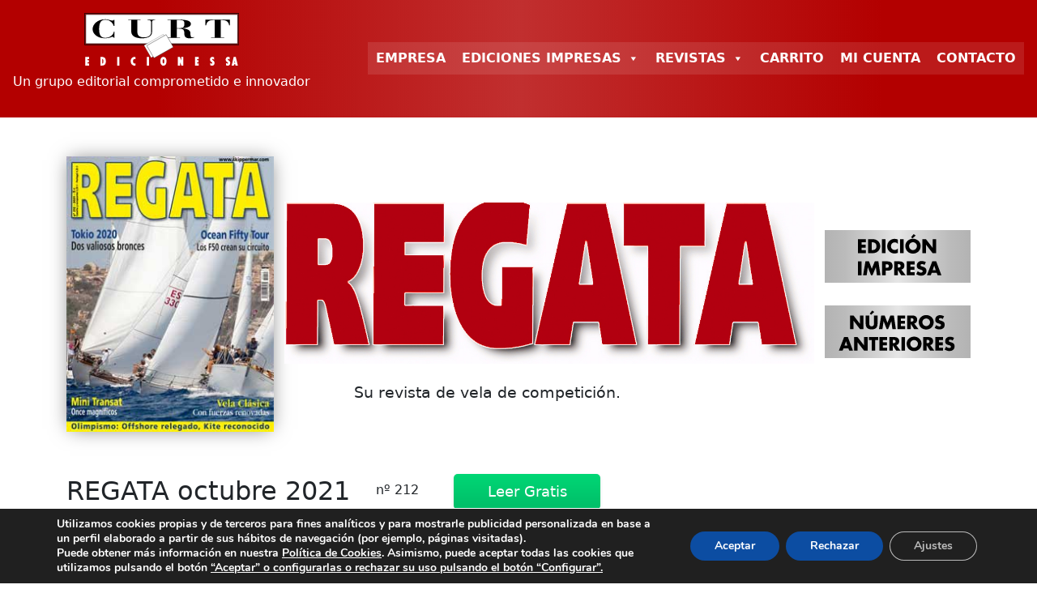

--- FILE ---
content_type: text/html; charset=utf-8
request_url: https://www.google.com/recaptcha/api2/anchor?ar=1&k=6LeFzrAUAAAAAHosGl5ZZzdF8aycy4jZN2krKC7Y&co=aHR0cHM6Ly9jdXJ0ZWRpY2lvbmVzLmNvbTo0NDM.&hl=en&v=9TiwnJFHeuIw_s0wSd3fiKfN&size=invisible&anchor-ms=20000&execute-ms=30000&cb=mjhmtx3ed4tt
body_size: 48399
content:
<!DOCTYPE HTML><html dir="ltr" lang="en"><head><meta http-equiv="Content-Type" content="text/html; charset=UTF-8">
<meta http-equiv="X-UA-Compatible" content="IE=edge">
<title>reCAPTCHA</title>
<style type="text/css">
/* cyrillic-ext */
@font-face {
  font-family: 'Roboto';
  font-style: normal;
  font-weight: 400;
  font-stretch: 100%;
  src: url(//fonts.gstatic.com/s/roboto/v48/KFO7CnqEu92Fr1ME7kSn66aGLdTylUAMa3GUBHMdazTgWw.woff2) format('woff2');
  unicode-range: U+0460-052F, U+1C80-1C8A, U+20B4, U+2DE0-2DFF, U+A640-A69F, U+FE2E-FE2F;
}
/* cyrillic */
@font-face {
  font-family: 'Roboto';
  font-style: normal;
  font-weight: 400;
  font-stretch: 100%;
  src: url(//fonts.gstatic.com/s/roboto/v48/KFO7CnqEu92Fr1ME7kSn66aGLdTylUAMa3iUBHMdazTgWw.woff2) format('woff2');
  unicode-range: U+0301, U+0400-045F, U+0490-0491, U+04B0-04B1, U+2116;
}
/* greek-ext */
@font-face {
  font-family: 'Roboto';
  font-style: normal;
  font-weight: 400;
  font-stretch: 100%;
  src: url(//fonts.gstatic.com/s/roboto/v48/KFO7CnqEu92Fr1ME7kSn66aGLdTylUAMa3CUBHMdazTgWw.woff2) format('woff2');
  unicode-range: U+1F00-1FFF;
}
/* greek */
@font-face {
  font-family: 'Roboto';
  font-style: normal;
  font-weight: 400;
  font-stretch: 100%;
  src: url(//fonts.gstatic.com/s/roboto/v48/KFO7CnqEu92Fr1ME7kSn66aGLdTylUAMa3-UBHMdazTgWw.woff2) format('woff2');
  unicode-range: U+0370-0377, U+037A-037F, U+0384-038A, U+038C, U+038E-03A1, U+03A3-03FF;
}
/* math */
@font-face {
  font-family: 'Roboto';
  font-style: normal;
  font-weight: 400;
  font-stretch: 100%;
  src: url(//fonts.gstatic.com/s/roboto/v48/KFO7CnqEu92Fr1ME7kSn66aGLdTylUAMawCUBHMdazTgWw.woff2) format('woff2');
  unicode-range: U+0302-0303, U+0305, U+0307-0308, U+0310, U+0312, U+0315, U+031A, U+0326-0327, U+032C, U+032F-0330, U+0332-0333, U+0338, U+033A, U+0346, U+034D, U+0391-03A1, U+03A3-03A9, U+03B1-03C9, U+03D1, U+03D5-03D6, U+03F0-03F1, U+03F4-03F5, U+2016-2017, U+2034-2038, U+203C, U+2040, U+2043, U+2047, U+2050, U+2057, U+205F, U+2070-2071, U+2074-208E, U+2090-209C, U+20D0-20DC, U+20E1, U+20E5-20EF, U+2100-2112, U+2114-2115, U+2117-2121, U+2123-214F, U+2190, U+2192, U+2194-21AE, U+21B0-21E5, U+21F1-21F2, U+21F4-2211, U+2213-2214, U+2216-22FF, U+2308-230B, U+2310, U+2319, U+231C-2321, U+2336-237A, U+237C, U+2395, U+239B-23B7, U+23D0, U+23DC-23E1, U+2474-2475, U+25AF, U+25B3, U+25B7, U+25BD, U+25C1, U+25CA, U+25CC, U+25FB, U+266D-266F, U+27C0-27FF, U+2900-2AFF, U+2B0E-2B11, U+2B30-2B4C, U+2BFE, U+3030, U+FF5B, U+FF5D, U+1D400-1D7FF, U+1EE00-1EEFF;
}
/* symbols */
@font-face {
  font-family: 'Roboto';
  font-style: normal;
  font-weight: 400;
  font-stretch: 100%;
  src: url(//fonts.gstatic.com/s/roboto/v48/KFO7CnqEu92Fr1ME7kSn66aGLdTylUAMaxKUBHMdazTgWw.woff2) format('woff2');
  unicode-range: U+0001-000C, U+000E-001F, U+007F-009F, U+20DD-20E0, U+20E2-20E4, U+2150-218F, U+2190, U+2192, U+2194-2199, U+21AF, U+21E6-21F0, U+21F3, U+2218-2219, U+2299, U+22C4-22C6, U+2300-243F, U+2440-244A, U+2460-24FF, U+25A0-27BF, U+2800-28FF, U+2921-2922, U+2981, U+29BF, U+29EB, U+2B00-2BFF, U+4DC0-4DFF, U+FFF9-FFFB, U+10140-1018E, U+10190-1019C, U+101A0, U+101D0-101FD, U+102E0-102FB, U+10E60-10E7E, U+1D2C0-1D2D3, U+1D2E0-1D37F, U+1F000-1F0FF, U+1F100-1F1AD, U+1F1E6-1F1FF, U+1F30D-1F30F, U+1F315, U+1F31C, U+1F31E, U+1F320-1F32C, U+1F336, U+1F378, U+1F37D, U+1F382, U+1F393-1F39F, U+1F3A7-1F3A8, U+1F3AC-1F3AF, U+1F3C2, U+1F3C4-1F3C6, U+1F3CA-1F3CE, U+1F3D4-1F3E0, U+1F3ED, U+1F3F1-1F3F3, U+1F3F5-1F3F7, U+1F408, U+1F415, U+1F41F, U+1F426, U+1F43F, U+1F441-1F442, U+1F444, U+1F446-1F449, U+1F44C-1F44E, U+1F453, U+1F46A, U+1F47D, U+1F4A3, U+1F4B0, U+1F4B3, U+1F4B9, U+1F4BB, U+1F4BF, U+1F4C8-1F4CB, U+1F4D6, U+1F4DA, U+1F4DF, U+1F4E3-1F4E6, U+1F4EA-1F4ED, U+1F4F7, U+1F4F9-1F4FB, U+1F4FD-1F4FE, U+1F503, U+1F507-1F50B, U+1F50D, U+1F512-1F513, U+1F53E-1F54A, U+1F54F-1F5FA, U+1F610, U+1F650-1F67F, U+1F687, U+1F68D, U+1F691, U+1F694, U+1F698, U+1F6AD, U+1F6B2, U+1F6B9-1F6BA, U+1F6BC, U+1F6C6-1F6CF, U+1F6D3-1F6D7, U+1F6E0-1F6EA, U+1F6F0-1F6F3, U+1F6F7-1F6FC, U+1F700-1F7FF, U+1F800-1F80B, U+1F810-1F847, U+1F850-1F859, U+1F860-1F887, U+1F890-1F8AD, U+1F8B0-1F8BB, U+1F8C0-1F8C1, U+1F900-1F90B, U+1F93B, U+1F946, U+1F984, U+1F996, U+1F9E9, U+1FA00-1FA6F, U+1FA70-1FA7C, U+1FA80-1FA89, U+1FA8F-1FAC6, U+1FACE-1FADC, U+1FADF-1FAE9, U+1FAF0-1FAF8, U+1FB00-1FBFF;
}
/* vietnamese */
@font-face {
  font-family: 'Roboto';
  font-style: normal;
  font-weight: 400;
  font-stretch: 100%;
  src: url(//fonts.gstatic.com/s/roboto/v48/KFO7CnqEu92Fr1ME7kSn66aGLdTylUAMa3OUBHMdazTgWw.woff2) format('woff2');
  unicode-range: U+0102-0103, U+0110-0111, U+0128-0129, U+0168-0169, U+01A0-01A1, U+01AF-01B0, U+0300-0301, U+0303-0304, U+0308-0309, U+0323, U+0329, U+1EA0-1EF9, U+20AB;
}
/* latin-ext */
@font-face {
  font-family: 'Roboto';
  font-style: normal;
  font-weight: 400;
  font-stretch: 100%;
  src: url(//fonts.gstatic.com/s/roboto/v48/KFO7CnqEu92Fr1ME7kSn66aGLdTylUAMa3KUBHMdazTgWw.woff2) format('woff2');
  unicode-range: U+0100-02BA, U+02BD-02C5, U+02C7-02CC, U+02CE-02D7, U+02DD-02FF, U+0304, U+0308, U+0329, U+1D00-1DBF, U+1E00-1E9F, U+1EF2-1EFF, U+2020, U+20A0-20AB, U+20AD-20C0, U+2113, U+2C60-2C7F, U+A720-A7FF;
}
/* latin */
@font-face {
  font-family: 'Roboto';
  font-style: normal;
  font-weight: 400;
  font-stretch: 100%;
  src: url(//fonts.gstatic.com/s/roboto/v48/KFO7CnqEu92Fr1ME7kSn66aGLdTylUAMa3yUBHMdazQ.woff2) format('woff2');
  unicode-range: U+0000-00FF, U+0131, U+0152-0153, U+02BB-02BC, U+02C6, U+02DA, U+02DC, U+0304, U+0308, U+0329, U+2000-206F, U+20AC, U+2122, U+2191, U+2193, U+2212, U+2215, U+FEFF, U+FFFD;
}
/* cyrillic-ext */
@font-face {
  font-family: 'Roboto';
  font-style: normal;
  font-weight: 500;
  font-stretch: 100%;
  src: url(//fonts.gstatic.com/s/roboto/v48/KFO7CnqEu92Fr1ME7kSn66aGLdTylUAMa3GUBHMdazTgWw.woff2) format('woff2');
  unicode-range: U+0460-052F, U+1C80-1C8A, U+20B4, U+2DE0-2DFF, U+A640-A69F, U+FE2E-FE2F;
}
/* cyrillic */
@font-face {
  font-family: 'Roboto';
  font-style: normal;
  font-weight: 500;
  font-stretch: 100%;
  src: url(//fonts.gstatic.com/s/roboto/v48/KFO7CnqEu92Fr1ME7kSn66aGLdTylUAMa3iUBHMdazTgWw.woff2) format('woff2');
  unicode-range: U+0301, U+0400-045F, U+0490-0491, U+04B0-04B1, U+2116;
}
/* greek-ext */
@font-face {
  font-family: 'Roboto';
  font-style: normal;
  font-weight: 500;
  font-stretch: 100%;
  src: url(//fonts.gstatic.com/s/roboto/v48/KFO7CnqEu92Fr1ME7kSn66aGLdTylUAMa3CUBHMdazTgWw.woff2) format('woff2');
  unicode-range: U+1F00-1FFF;
}
/* greek */
@font-face {
  font-family: 'Roboto';
  font-style: normal;
  font-weight: 500;
  font-stretch: 100%;
  src: url(//fonts.gstatic.com/s/roboto/v48/KFO7CnqEu92Fr1ME7kSn66aGLdTylUAMa3-UBHMdazTgWw.woff2) format('woff2');
  unicode-range: U+0370-0377, U+037A-037F, U+0384-038A, U+038C, U+038E-03A1, U+03A3-03FF;
}
/* math */
@font-face {
  font-family: 'Roboto';
  font-style: normal;
  font-weight: 500;
  font-stretch: 100%;
  src: url(//fonts.gstatic.com/s/roboto/v48/KFO7CnqEu92Fr1ME7kSn66aGLdTylUAMawCUBHMdazTgWw.woff2) format('woff2');
  unicode-range: U+0302-0303, U+0305, U+0307-0308, U+0310, U+0312, U+0315, U+031A, U+0326-0327, U+032C, U+032F-0330, U+0332-0333, U+0338, U+033A, U+0346, U+034D, U+0391-03A1, U+03A3-03A9, U+03B1-03C9, U+03D1, U+03D5-03D6, U+03F0-03F1, U+03F4-03F5, U+2016-2017, U+2034-2038, U+203C, U+2040, U+2043, U+2047, U+2050, U+2057, U+205F, U+2070-2071, U+2074-208E, U+2090-209C, U+20D0-20DC, U+20E1, U+20E5-20EF, U+2100-2112, U+2114-2115, U+2117-2121, U+2123-214F, U+2190, U+2192, U+2194-21AE, U+21B0-21E5, U+21F1-21F2, U+21F4-2211, U+2213-2214, U+2216-22FF, U+2308-230B, U+2310, U+2319, U+231C-2321, U+2336-237A, U+237C, U+2395, U+239B-23B7, U+23D0, U+23DC-23E1, U+2474-2475, U+25AF, U+25B3, U+25B7, U+25BD, U+25C1, U+25CA, U+25CC, U+25FB, U+266D-266F, U+27C0-27FF, U+2900-2AFF, U+2B0E-2B11, U+2B30-2B4C, U+2BFE, U+3030, U+FF5B, U+FF5D, U+1D400-1D7FF, U+1EE00-1EEFF;
}
/* symbols */
@font-face {
  font-family: 'Roboto';
  font-style: normal;
  font-weight: 500;
  font-stretch: 100%;
  src: url(//fonts.gstatic.com/s/roboto/v48/KFO7CnqEu92Fr1ME7kSn66aGLdTylUAMaxKUBHMdazTgWw.woff2) format('woff2');
  unicode-range: U+0001-000C, U+000E-001F, U+007F-009F, U+20DD-20E0, U+20E2-20E4, U+2150-218F, U+2190, U+2192, U+2194-2199, U+21AF, U+21E6-21F0, U+21F3, U+2218-2219, U+2299, U+22C4-22C6, U+2300-243F, U+2440-244A, U+2460-24FF, U+25A0-27BF, U+2800-28FF, U+2921-2922, U+2981, U+29BF, U+29EB, U+2B00-2BFF, U+4DC0-4DFF, U+FFF9-FFFB, U+10140-1018E, U+10190-1019C, U+101A0, U+101D0-101FD, U+102E0-102FB, U+10E60-10E7E, U+1D2C0-1D2D3, U+1D2E0-1D37F, U+1F000-1F0FF, U+1F100-1F1AD, U+1F1E6-1F1FF, U+1F30D-1F30F, U+1F315, U+1F31C, U+1F31E, U+1F320-1F32C, U+1F336, U+1F378, U+1F37D, U+1F382, U+1F393-1F39F, U+1F3A7-1F3A8, U+1F3AC-1F3AF, U+1F3C2, U+1F3C4-1F3C6, U+1F3CA-1F3CE, U+1F3D4-1F3E0, U+1F3ED, U+1F3F1-1F3F3, U+1F3F5-1F3F7, U+1F408, U+1F415, U+1F41F, U+1F426, U+1F43F, U+1F441-1F442, U+1F444, U+1F446-1F449, U+1F44C-1F44E, U+1F453, U+1F46A, U+1F47D, U+1F4A3, U+1F4B0, U+1F4B3, U+1F4B9, U+1F4BB, U+1F4BF, U+1F4C8-1F4CB, U+1F4D6, U+1F4DA, U+1F4DF, U+1F4E3-1F4E6, U+1F4EA-1F4ED, U+1F4F7, U+1F4F9-1F4FB, U+1F4FD-1F4FE, U+1F503, U+1F507-1F50B, U+1F50D, U+1F512-1F513, U+1F53E-1F54A, U+1F54F-1F5FA, U+1F610, U+1F650-1F67F, U+1F687, U+1F68D, U+1F691, U+1F694, U+1F698, U+1F6AD, U+1F6B2, U+1F6B9-1F6BA, U+1F6BC, U+1F6C6-1F6CF, U+1F6D3-1F6D7, U+1F6E0-1F6EA, U+1F6F0-1F6F3, U+1F6F7-1F6FC, U+1F700-1F7FF, U+1F800-1F80B, U+1F810-1F847, U+1F850-1F859, U+1F860-1F887, U+1F890-1F8AD, U+1F8B0-1F8BB, U+1F8C0-1F8C1, U+1F900-1F90B, U+1F93B, U+1F946, U+1F984, U+1F996, U+1F9E9, U+1FA00-1FA6F, U+1FA70-1FA7C, U+1FA80-1FA89, U+1FA8F-1FAC6, U+1FACE-1FADC, U+1FADF-1FAE9, U+1FAF0-1FAF8, U+1FB00-1FBFF;
}
/* vietnamese */
@font-face {
  font-family: 'Roboto';
  font-style: normal;
  font-weight: 500;
  font-stretch: 100%;
  src: url(//fonts.gstatic.com/s/roboto/v48/KFO7CnqEu92Fr1ME7kSn66aGLdTylUAMa3OUBHMdazTgWw.woff2) format('woff2');
  unicode-range: U+0102-0103, U+0110-0111, U+0128-0129, U+0168-0169, U+01A0-01A1, U+01AF-01B0, U+0300-0301, U+0303-0304, U+0308-0309, U+0323, U+0329, U+1EA0-1EF9, U+20AB;
}
/* latin-ext */
@font-face {
  font-family: 'Roboto';
  font-style: normal;
  font-weight: 500;
  font-stretch: 100%;
  src: url(//fonts.gstatic.com/s/roboto/v48/KFO7CnqEu92Fr1ME7kSn66aGLdTylUAMa3KUBHMdazTgWw.woff2) format('woff2');
  unicode-range: U+0100-02BA, U+02BD-02C5, U+02C7-02CC, U+02CE-02D7, U+02DD-02FF, U+0304, U+0308, U+0329, U+1D00-1DBF, U+1E00-1E9F, U+1EF2-1EFF, U+2020, U+20A0-20AB, U+20AD-20C0, U+2113, U+2C60-2C7F, U+A720-A7FF;
}
/* latin */
@font-face {
  font-family: 'Roboto';
  font-style: normal;
  font-weight: 500;
  font-stretch: 100%;
  src: url(//fonts.gstatic.com/s/roboto/v48/KFO7CnqEu92Fr1ME7kSn66aGLdTylUAMa3yUBHMdazQ.woff2) format('woff2');
  unicode-range: U+0000-00FF, U+0131, U+0152-0153, U+02BB-02BC, U+02C6, U+02DA, U+02DC, U+0304, U+0308, U+0329, U+2000-206F, U+20AC, U+2122, U+2191, U+2193, U+2212, U+2215, U+FEFF, U+FFFD;
}
/* cyrillic-ext */
@font-face {
  font-family: 'Roboto';
  font-style: normal;
  font-weight: 900;
  font-stretch: 100%;
  src: url(//fonts.gstatic.com/s/roboto/v48/KFO7CnqEu92Fr1ME7kSn66aGLdTylUAMa3GUBHMdazTgWw.woff2) format('woff2');
  unicode-range: U+0460-052F, U+1C80-1C8A, U+20B4, U+2DE0-2DFF, U+A640-A69F, U+FE2E-FE2F;
}
/* cyrillic */
@font-face {
  font-family: 'Roboto';
  font-style: normal;
  font-weight: 900;
  font-stretch: 100%;
  src: url(//fonts.gstatic.com/s/roboto/v48/KFO7CnqEu92Fr1ME7kSn66aGLdTylUAMa3iUBHMdazTgWw.woff2) format('woff2');
  unicode-range: U+0301, U+0400-045F, U+0490-0491, U+04B0-04B1, U+2116;
}
/* greek-ext */
@font-face {
  font-family: 'Roboto';
  font-style: normal;
  font-weight: 900;
  font-stretch: 100%;
  src: url(//fonts.gstatic.com/s/roboto/v48/KFO7CnqEu92Fr1ME7kSn66aGLdTylUAMa3CUBHMdazTgWw.woff2) format('woff2');
  unicode-range: U+1F00-1FFF;
}
/* greek */
@font-face {
  font-family: 'Roboto';
  font-style: normal;
  font-weight: 900;
  font-stretch: 100%;
  src: url(//fonts.gstatic.com/s/roboto/v48/KFO7CnqEu92Fr1ME7kSn66aGLdTylUAMa3-UBHMdazTgWw.woff2) format('woff2');
  unicode-range: U+0370-0377, U+037A-037F, U+0384-038A, U+038C, U+038E-03A1, U+03A3-03FF;
}
/* math */
@font-face {
  font-family: 'Roboto';
  font-style: normal;
  font-weight: 900;
  font-stretch: 100%;
  src: url(//fonts.gstatic.com/s/roboto/v48/KFO7CnqEu92Fr1ME7kSn66aGLdTylUAMawCUBHMdazTgWw.woff2) format('woff2');
  unicode-range: U+0302-0303, U+0305, U+0307-0308, U+0310, U+0312, U+0315, U+031A, U+0326-0327, U+032C, U+032F-0330, U+0332-0333, U+0338, U+033A, U+0346, U+034D, U+0391-03A1, U+03A3-03A9, U+03B1-03C9, U+03D1, U+03D5-03D6, U+03F0-03F1, U+03F4-03F5, U+2016-2017, U+2034-2038, U+203C, U+2040, U+2043, U+2047, U+2050, U+2057, U+205F, U+2070-2071, U+2074-208E, U+2090-209C, U+20D0-20DC, U+20E1, U+20E5-20EF, U+2100-2112, U+2114-2115, U+2117-2121, U+2123-214F, U+2190, U+2192, U+2194-21AE, U+21B0-21E5, U+21F1-21F2, U+21F4-2211, U+2213-2214, U+2216-22FF, U+2308-230B, U+2310, U+2319, U+231C-2321, U+2336-237A, U+237C, U+2395, U+239B-23B7, U+23D0, U+23DC-23E1, U+2474-2475, U+25AF, U+25B3, U+25B7, U+25BD, U+25C1, U+25CA, U+25CC, U+25FB, U+266D-266F, U+27C0-27FF, U+2900-2AFF, U+2B0E-2B11, U+2B30-2B4C, U+2BFE, U+3030, U+FF5B, U+FF5D, U+1D400-1D7FF, U+1EE00-1EEFF;
}
/* symbols */
@font-face {
  font-family: 'Roboto';
  font-style: normal;
  font-weight: 900;
  font-stretch: 100%;
  src: url(//fonts.gstatic.com/s/roboto/v48/KFO7CnqEu92Fr1ME7kSn66aGLdTylUAMaxKUBHMdazTgWw.woff2) format('woff2');
  unicode-range: U+0001-000C, U+000E-001F, U+007F-009F, U+20DD-20E0, U+20E2-20E4, U+2150-218F, U+2190, U+2192, U+2194-2199, U+21AF, U+21E6-21F0, U+21F3, U+2218-2219, U+2299, U+22C4-22C6, U+2300-243F, U+2440-244A, U+2460-24FF, U+25A0-27BF, U+2800-28FF, U+2921-2922, U+2981, U+29BF, U+29EB, U+2B00-2BFF, U+4DC0-4DFF, U+FFF9-FFFB, U+10140-1018E, U+10190-1019C, U+101A0, U+101D0-101FD, U+102E0-102FB, U+10E60-10E7E, U+1D2C0-1D2D3, U+1D2E0-1D37F, U+1F000-1F0FF, U+1F100-1F1AD, U+1F1E6-1F1FF, U+1F30D-1F30F, U+1F315, U+1F31C, U+1F31E, U+1F320-1F32C, U+1F336, U+1F378, U+1F37D, U+1F382, U+1F393-1F39F, U+1F3A7-1F3A8, U+1F3AC-1F3AF, U+1F3C2, U+1F3C4-1F3C6, U+1F3CA-1F3CE, U+1F3D4-1F3E0, U+1F3ED, U+1F3F1-1F3F3, U+1F3F5-1F3F7, U+1F408, U+1F415, U+1F41F, U+1F426, U+1F43F, U+1F441-1F442, U+1F444, U+1F446-1F449, U+1F44C-1F44E, U+1F453, U+1F46A, U+1F47D, U+1F4A3, U+1F4B0, U+1F4B3, U+1F4B9, U+1F4BB, U+1F4BF, U+1F4C8-1F4CB, U+1F4D6, U+1F4DA, U+1F4DF, U+1F4E3-1F4E6, U+1F4EA-1F4ED, U+1F4F7, U+1F4F9-1F4FB, U+1F4FD-1F4FE, U+1F503, U+1F507-1F50B, U+1F50D, U+1F512-1F513, U+1F53E-1F54A, U+1F54F-1F5FA, U+1F610, U+1F650-1F67F, U+1F687, U+1F68D, U+1F691, U+1F694, U+1F698, U+1F6AD, U+1F6B2, U+1F6B9-1F6BA, U+1F6BC, U+1F6C6-1F6CF, U+1F6D3-1F6D7, U+1F6E0-1F6EA, U+1F6F0-1F6F3, U+1F6F7-1F6FC, U+1F700-1F7FF, U+1F800-1F80B, U+1F810-1F847, U+1F850-1F859, U+1F860-1F887, U+1F890-1F8AD, U+1F8B0-1F8BB, U+1F8C0-1F8C1, U+1F900-1F90B, U+1F93B, U+1F946, U+1F984, U+1F996, U+1F9E9, U+1FA00-1FA6F, U+1FA70-1FA7C, U+1FA80-1FA89, U+1FA8F-1FAC6, U+1FACE-1FADC, U+1FADF-1FAE9, U+1FAF0-1FAF8, U+1FB00-1FBFF;
}
/* vietnamese */
@font-face {
  font-family: 'Roboto';
  font-style: normal;
  font-weight: 900;
  font-stretch: 100%;
  src: url(//fonts.gstatic.com/s/roboto/v48/KFO7CnqEu92Fr1ME7kSn66aGLdTylUAMa3OUBHMdazTgWw.woff2) format('woff2');
  unicode-range: U+0102-0103, U+0110-0111, U+0128-0129, U+0168-0169, U+01A0-01A1, U+01AF-01B0, U+0300-0301, U+0303-0304, U+0308-0309, U+0323, U+0329, U+1EA0-1EF9, U+20AB;
}
/* latin-ext */
@font-face {
  font-family: 'Roboto';
  font-style: normal;
  font-weight: 900;
  font-stretch: 100%;
  src: url(//fonts.gstatic.com/s/roboto/v48/KFO7CnqEu92Fr1ME7kSn66aGLdTylUAMa3KUBHMdazTgWw.woff2) format('woff2');
  unicode-range: U+0100-02BA, U+02BD-02C5, U+02C7-02CC, U+02CE-02D7, U+02DD-02FF, U+0304, U+0308, U+0329, U+1D00-1DBF, U+1E00-1E9F, U+1EF2-1EFF, U+2020, U+20A0-20AB, U+20AD-20C0, U+2113, U+2C60-2C7F, U+A720-A7FF;
}
/* latin */
@font-face {
  font-family: 'Roboto';
  font-style: normal;
  font-weight: 900;
  font-stretch: 100%;
  src: url(//fonts.gstatic.com/s/roboto/v48/KFO7CnqEu92Fr1ME7kSn66aGLdTylUAMa3yUBHMdazQ.woff2) format('woff2');
  unicode-range: U+0000-00FF, U+0131, U+0152-0153, U+02BB-02BC, U+02C6, U+02DA, U+02DC, U+0304, U+0308, U+0329, U+2000-206F, U+20AC, U+2122, U+2191, U+2193, U+2212, U+2215, U+FEFF, U+FFFD;
}

</style>
<link rel="stylesheet" type="text/css" href="https://www.gstatic.com/recaptcha/releases/9TiwnJFHeuIw_s0wSd3fiKfN/styles__ltr.css">
<script nonce="NK_N-urkMbAxoVHIpc0RvQ" type="text/javascript">window['__recaptcha_api'] = 'https://www.google.com/recaptcha/api2/';</script>
<script type="text/javascript" src="https://www.gstatic.com/recaptcha/releases/9TiwnJFHeuIw_s0wSd3fiKfN/recaptcha__en.js" nonce="NK_N-urkMbAxoVHIpc0RvQ">
      
    </script></head>
<body><div id="rc-anchor-alert" class="rc-anchor-alert"></div>
<input type="hidden" id="recaptcha-token" value="[base64]">
<script type="text/javascript" nonce="NK_N-urkMbAxoVHIpc0RvQ">
      recaptcha.anchor.Main.init("[\x22ainput\x22,[\x22bgdata\x22,\x22\x22,\[base64]/[base64]/UltIKytdPWE6KGE8MjA0OD9SW0grK109YT4+NnwxOTI6KChhJjY0NTEyKT09NTUyOTYmJnErMTxoLmxlbmd0aCYmKGguY2hhckNvZGVBdChxKzEpJjY0NTEyKT09NTYzMjA/[base64]/MjU1OlI/[base64]/[base64]/[base64]/[base64]/[base64]/[base64]/[base64]/[base64]/[base64]/[base64]\x22,\[base64]\x22,\x22w5bCtkLCp8OjJsOCHsO/ci7CqsKTQsKJM2BswrNOw4HDtE3DncO+w65QwrIzX216w4PDnsOow6/[base64]/Dn2fCqMKKO8KuAwwLw6DDhMKvwpbChTFOw7nCqMKXw4ApG8OnIcOrLMO5QRF4acOVw5vCgV0IfsOPX3UqUBzCp3bDu8KLFmtjw6vDsmR0wp9mJiPDhhh0wpnDhhDCr1gATl5Cw5XCqV90eMOOwqIEwp/Dtz0Lw4bCrxB+TcOdQ8KfOsOaFMOTTmrDsiFKw73ChzTDpxF1S8Kxw78XwpzDqcORR8OcCnzDr8OkUcOUTsKqw4rDgsKxOi1HbcO5w6jCl2DCm0QMwoI/[base64]/DviMnw4bCvFxHw6VsG3zCpxvCpnTCucONQcO4FcOKZsO6dRRREG07wr99DsKTw5nCtGIgw6kSw5LDlMK3dMKFw5Zvw4vDgx3CujwDBw/DtVXCpQ4/[base64]/w4NgHnvDgCZnZSR6XRolJcOuwpfCm8OpXsOKS1Q9KX3CtcOjYcOhHMKMwp0tR8O8wolzBcKuwpYmLQsDNmgKTUgkRsOYGUnCv0zCvxUew4JlwoHChMOJBlI9w6lUe8K/wp/Ct8KGw7vCrsO1w6nDncOXEMOtwqk8wp3CtkTDocK7c8OYYcO1Tg7DpUtRw7UjTsOcwqHDnUtDwqshaMKgAT7Dg8O1w45pwr/CnGAPw6TCpFNHw4DDsTI0wocjw6lGDHPCgsORCsOxw4AIwr3Cq8Ksw4TCqTLDqMKdU8Ksw5HDosKZXsOSwobCg3PDrcOgK3PCuVYRfMOQwrbCh8K/ATpBw6p4wrkiIHIKQ8OMwoTDucK3wrHDon3CgcO3w79iGmvCh8KZasK+wrDCgjxOwq7CrMOIwqkAKMOMwrRtXMKPBxfCpcK3AVrDqkDCuAfDvgfCk8Oiw6UXwpfDmQxQLBd2w4vDqHDCoit9Hm06McO/UsKjTijDtcO3Cl8jYxPDuWnDrcOZw7oAwoHDlcKUwpsiw5Ftw7vDihjDm8KqdnfCg3LCn28+w6XDqsK0w5M9QcO+w6/Cr2cQw4HDqcKWwpUBw7fCu2ZnMcOWZSbDocKQDMOjw4oOwpUYNkHDjcK8PzPDsGljwq8zZsKzw7nDmC7CpsKFwrZ/w5HDn0M8wrU2w7LDoxXDhmLCusOrw77CkRfDnMKfw5bChMOrwrg3w5fDtBNNWWZZwqcVJMO8ecOoBMOwwohNZhnDtFbDnTXDn8KzMk/Dh8KywozCuCMCw6DDrsOHNh3Co05+dcK4NyrDtHA6JQ9hJcOpC1Q6VEXDv1nDiX/DsMK7w4vDgcOON8OrH03Dg8KVNWBmFMKGw4hbGATDn1tCFsKnw7LCi8OifMOnwo7CtiPDi8Oqw6JPwr/DpCrCkMO8w4pZwpAEwoDDgsOsAsKNw4xlwpDDk03DiwNYw4vCmSXCly3DqsOPNMKpScONNz05wo9vw5kuwpTCqVJZSQ96wq5JIcOqAjsyw7zDploHQS/CrsKxMMOtw45qwqvCjMOrKcKAw6vDv8OOPwfDhcKfPcOPw73DoS8TwrERwo3DqMK3PgkSwq/[base64]/Di1jCucKUOG1Nw6TCshzCh8KTwp4/A8OSwo7ClWAuZsK8AlPCpMO9XcOQwr4Gwqhrw6lew6goGcO3aw8Zwo1qw6vCicOvYV8Jw6nCv0AJBMKSw7vChsOxw6E+d0HCvMKsacOAFRXDmArDvmPCj8KwOBjDoizCjmPDtMKkworCuX45J1wFXgAvUcK/[base64]/CuFLCssOQwqzDh8KzRcO7wq1eP0sreVfCpHXClk0Mw6zDisOCfwIQL8O0wqDCkHjCnxhHwrPDo0BdfsKxEn/CuwHCqMKSF8OgLRbDucOBfMOAJMKrw6jCtzloXV/DtWMrw71Pw5zDvsOXYsK9GcOObcOyw5nCisO9wphhwrAuw4vDgTPCowhGUHFJw7wQw6HCrRtZakI/C3wgwroUe1hcFMOVwq/CuiDCiiYRSsOqw6pcwoQSwq/Dl8O6wpoVKmvDisKYCVfCo3AowpwUwojCisKnY8Kdw4NbwoTDtmhjD8OFw4bDjnzDjwTDiMKkw7l1wrRgNVliwrPDicK7wqDCm0NTworDlcK/wowZWBxyw63DuUDCtX5Zw7XChV/DqhJ1wpfCnw/CtDwow7/ChmzDlsOYLcKuXsKowqPCsQLCqsOyDsOseEhKwpzDv2bCr8KUwpTDocOeaMKSwoTCvEhAT8OAw4zDnMKbDsORw4TDt8KYQsKOwqdSw4RVVDMxQ8OZPsKLwrsvw5wywoZMEmNpPz/CmyDDhcO2wpF1w64ewqLDm39efnLCi0QfBsOLGQZbWsKxMMKrworCmcKvw5nDkEluYsOUwo3Do8OHZAfCqxoowpvCvcO8AMKQZWgKw4TDpAMcWm4lw4kowpciG8OWA8KoMxbDucKydl/[base64]/[base64]/Dt8KTckNTSjPCgcK1BRt1fTAyw70awqXCiTrDlsKEXMO9ZnvCqMOsHRLDocKJKjE1wpPCn1/DncODw5XDosKJwoIuw6zDuMO7fiXCm2vCjVIcwqRpwrzChjoTwpLCvirDiTpWw7XCiy0ZGsKOwo/CqzfCgWBSw6N8w53CuMOMwoVMG0UqfcOtA8K9d8Okwrxawr3CqcKww5w/HwEACcKwChRVN343wq3CjzfCtTFjRjYDw6bCgRNyw7vCm1dBw7/DnSnDlcKwIsK+HWEVwrjCv8KMwr/[base64]/w4LDixsDwpfDusK5O8O+wrMXwp/Dt1nDtcKTw7zCrMOBHhnDrATDl8O7w7kiwo7CocK5w7sWwoIFAG7Djn/CvmHCp8OIAsKnw7QTEBHCtcOiwrhrfSXDqMKlwr/DhXrCk8Ocw7vDhcOecVdyV8KNVhXCtMOFwqIcMMK7wowRwrASw4jCjcONDFnCl8KeSXQUa8OZwq5dZ1BnP3fCkBvDv14SwoRWw6dtYSQkFsO8wpBhSh7Cgy/DuHMzw4FIbmjCpMOrLmjDpcK6WnjCl8KvwoFEVl53R0MnDzXDk8OowqTCmh/CrsObZsOBwqI2wrd3T8KVwqJFwpfClMKkEMKhw7JvwqdIbcKJPsO2wrYIK8KDYcOTwpdVwosFfgNCAWUIecOXwo3Dv2rCgWEkBT7DpsOcwozDssOyw63DhMKycwsfw6MHHcOmFk/DrMKfw6Fowp7CoMOjKcKSwqrCsiNCwqLDrcKwwrpveQJDwrLDjcKEXRdlQUrDksOtwpHDix5ePcK3w6zDhsOmwqzDtcKpPxzDhlDDvsOGC8O1w6l/NW0hdD3Di2BmwrzDry0jasOxwo7DmsOIfiMMwo48wqrDkx/DjjMpwpARQMOoCQl1wpPCi3DDgkZyemfCmDA1UMKpKsO0wpzDgxMZwqlsdMK/w6zDkMOiKMKJw6vDlsKLw5ppw5opZcKEwqDDnMKCNQ1vVcKiaMO4ZMKgwpoyaipUwpsSw4QtKh8aOzbCrG1fI8K9TEoBQ2Mgw61cIMKMw6XCnsOdIh4Ow5VBJ8KiFMKDwoAMdVPCuGUuY8KbICvDncO+PcOhwqMKLcKJw7nDpD9Dwq0/w70/Z8KwBVPCt8OAH8O+wqfDt8Ojw78hGWHChnDCqjU2wpdXw7zCiMO/REDDuMK0EErDmcOAdcKmRjjCgwd5w5cawpvCigUDPcO9Gx8JwrsNdcKDwpXDv1jCtF7DvgrCisOTwpvDq8KxQcOFXWouw7pGVGJrSsO9SnHDu8OYVcKlwpFFRCzDly8NeXLDp8K2w5MmSMKzSwpWw6t0wqQMwqk1w7/CknjCo8KPJhAcWMOQZ8OGWMKZZXgOw77CgkYTwoxjGk7CvsK6wqMbRRZ6w4F4w57CisKoPcKiOgMMR3zCm8Kna8O6ScOCcSgKFVXDicKNTsOow7rCji7Dll5pd2/Dgw0de3ppw6TDuwLDpjjDgHDCgsOHwrXDmMOtFsOhBsO7wohwWnpAZ8K6w7rCisKcdcOWC3x0ecORw5hLw5TDr39NwpDDisKzwooIwpojw7zCli3DkmDDiWnChcKEZsKufz9VwoHDtULDlxoCWGvCpjrCp8OMwp/DqcOHSWQ/wpnDh8KEMlbDj8O/[base64]/aMKOLDJEw6QTwoBWBMOIw4o3wr7Cnj7CucOSYsOpVgU2Wh47JMK1w7EXbMK7wrYYwpd1ZVgzwprDr2wdwqLDqULDjsKnLcKAwpNPRMKbAMOTX8O/[base64]/DrXzCvsO9J8KOC0BSwp4cw40JdywEwpBDwqXDgSMlwo4EUsO9w4DDlcOUwos2bMOkQFNXwqs3BMKMw5HDkF/Dr10wbjd9wr54wpfDq8KrwpLDmsKTw4nDgMOSW8OowrrDp2UQIMOOcsK8wrhXw6nDocOOd1XDm8OpKzHCvMK4ZsKqG319w4XDkCTCrnnDscKgw6nDusKEa1pdJsO1w4doRxFiwq/DqmZMVcKYwpzCtcKSJBbDoC5vGj/CnCrCocKXw4rDoV3CgsKvwrnDr03CrD/[base64]/w4bClxcke2TCjW3DvsOJEsK0w77DkgDCvTDCulxyw5zCm8KWUWDCowM8Sz/DrcOLcMKTKFnDombDlMKoGcKMKcObw57Dmloqw6jDjsKmSTIpw5/DpC/Do2hRw7dOwq3DoE9zMxnCvg/Csx44DELDkyfDoH7Cmg/Doi8mGBxFAUjDvVwDDU5iw6dURcO/X00bUhnDqn5gwrkLVsO+csOYUHhvWsO5wp3CrXlCXcK/acO4asOnw4w/w5h1w7jCtHkYwro/wozDu33CvcOCFVzCrAMAw7nCkcOfw4cbw75Qw4FfO8KjwrtLw5TDiUnCkXw6YAFbwp/[base64]/DkMOXwpUKw7PCjsO2P8Kew7bDtsOZTBcCw6bCiXPClB/Ci1TCnT3DsHDCpVQhX384wr1AwoDDjVJhwrvCicOdwpnDjMO2wp1AwrsGJsK6w4FZGgMkw5JxZ8Kywo1twogtOnEEwowtKxfCksOJEgptwqHDkgLDv8Kewo/[base64]/bmPCqzPDkgbCtsK/VsKPwpV2f8Opw68aQMK8L8KIYnnDlsOCJGPChz/Dh8OCZgbDiHxzwpE5w5HCpsOoOV/DpMKCw6omw5vCqXLDuRrCoMKnIBUQUsKjMcK3wqPDoMORW8Oqay9YJDoYw7fClDHCocK+wpfCusOzdcKPCU7CtwhjwrbCmcOpwoHDuMKCIzrCpHU/[base64]/DjwTCow9ywrgiw63Co8O3IcKlVcK0wrlmHG1NwoPCosKHw4LCnsOmw7IBLhcbGMOTCsKxwrZPX1BNwpVhwqDDh8OUw7Ntwq3CtyU9wprCr19MwpXDqsOJBCXDisOLwphqw53DlG/CvnrDkMKIw61HwrjCpHvDucOOw70yV8OzdXPDu8KVw4J0DMKcJ8O6w5pFw7E6CcO5wpN1w7ETCQzCiAYSwp9ZUhfCpC1eFgHDnRbCkW4rwr4Cw6/[base64]/DuW/CilTDtUBRwp1Gw5JNwr7ChmA8wrrCgyZZw4/Dp0nCr1XCvATDo8KPw4Izw63DncKKEhnCs0XDhgdoJ1TDhcOZwp3CkMOwQMKDw519wrLDiTwjw4PCqSRFTMOUwprCo8O/IcKywqQcwrrDlMO/[base64]/Cg8K3DRJcwrASwq3DrMKxw6AwBsOsaVDDqMK0w4nCqgXDtMOMbcOvwq1cLzknDwQrJj9Yw6bDlcKyQ3dZw7HDkRIDwpp3F8K8w4fCgcKIw4zCllsQViIOUhdyF0x0w4/DkgYoWcKFwpslw5fDoAtYXMORBcK7TcKcwonCpMKJQkd8aQDDhUUyK8O1J1nCiWQ3w6vDtcOXaMK5w6XDiUXCvMK2wqViwrB9D8Kiw4zDlMKBw4xVw57DscK9woPDghXCmGLCqknCq8KEw5jDiz/CuMOtwqPDusKVOFg6wrd7w7JjXsOZTyrDr8K8dgHDqMOvD0DCtwLDrMOqW8K8OWcIwpPDqx46w64Lwo4fwpbCrwHDmsKoS8O/[base64]/RcKAGsO0wro6QlPDq0XCs1kiwqs2wq49BwkyEsKNYsOHB8OtK8O7TsKXw7TDg2/[base64]/CsEJ1wrXDkibCgkl0wp7CkiU/KxrDnT00wonDqznCosKEwoh/[base64]/[base64]/CiyrCmEDDr0bDhcOHGSvCgxxrw5vDrTDCm8O9HGtlw7TCpcO4w4oLw4RaLXJeXBcsLsK8w4duw5cPwrDDk3Brw6Ipw418wqAxwozCksKhIcOqN1UfKcKHwphTMMOnwq/[base64]/CnHNMNcO4w5Zxw7/DqMOPU8K8MiPDvVBIwrbCq8OaW2dCwofCpkUVw67DiWPDgcKowqwve8KnwoxOZsOsDE7CsG9gwpkTw6A3w7DDli/Dv8KyPAjDqDTDgBjDrirCgB0Ewr0+fWvCoWHCvlMPLMK/w67Dt8KFUxzDpERew4PDl8O7wrVDMHLDhsKpRcKREcOvwqxmOwPCt8KjMkTDg8KwQXtcUcOtw7fCrznCs8Ocw7jCtCbCphotw4vDssONTMK8w57Ci8Kiw73CmU/CkD8VEMKBJ3/ChEjDr0E/V8KxAjktw49qJWhMD8OFw5bCoMKqZcOpw6bDsXpHwrIqwqfDlQzDr8Oew5lnw5bDok/DqBDDsh9XQsOLCX/CvVXDuQrCt8Oyw4Yvw6nCn8ONLR7DryNxw4VCTcKQLkjDozs5RW/DpsOwbEt4woFEw5thwosvwooubsKrDcOew6IAwo5gJcKBd8OXwpUxw7HCvXp7woNNwr/DssKWw4fCmjpLw4/[base64]/DjXFLwpBUJGXCncKzw7VLw6LCrBMNVS4/[base64]/Ki/DsQPCrsKLw4XCmMKfwrfDrVLCqsO1w5jDvsO7wqjCu8OGMsKJZBI6NzjDtsOew4vDrwUQWxYDLsO7JTwZwo/DgjDDuMO0woHCrcONw6bDrlnDry0Mw5PCozPDpWUbw4jCvMKKZ8KXw7bDi8OKw6IJw49Yw5fCjHYdw4hEw4F5UMKnwofDgcOMHcKxwpbCsjfCvsKawqrCn8K9XmrCtcOlw6EQw5kCw58aw507w5jDgFPDiMOAw4zCnMKTw5DCjsOrw5NFwp/Diy3DkHg5woPDiyLDn8KUBF0ccRXDrQDCoikJWkQYw7/DhcOSwp3DmcOaKMOvG2csw4hCwoFGwqvDt8Obw4Z1EMOuT1sQHcOGw4YRw5ggZg5Ww7AcVsOPwoFfwr/CvMKkw682wobDtcOWZcOUCMKbTsKgw7XDo8KIwrkxSxMeeWYeEcKXwp/DqMKGwrLCisONw5V4wpcfGVYjQmnCoXxgwpgqFcOCw4LCtAXDvMOAez7CjsKxwoLCusKLPcOzw4TDrcO0w7XCik/CkT5vwqrCuMOtwpEew4o3w7LCt8Kcw7ofaMKhP8KtSsOjw5PCvFlZd0wywrTDvy0Rw4HCkMO2wpk/b8OFw4YOwpLCtMKHw4VHw78xaxlZI8OUw69Bwrk4YEfDrcKvHzUGw7Y+K0DCtMOXw7JGIsKHwqvDpDY/w5cwwrTCgFHDvTxGw6jDt0ArKkYyX1xzT8KLw7QNwoIofMO1wq0cw5tGYSbDgcKNw7J8w7ZDJcO0w4XDoRwOwoDDuWbDoAJQPWs6w5ALFsKFCMOlw51Hw5N1GsKvw53DsT/CiD3CgcOPw6zChcOiblnDhTXCpwZywqsYw79ANhEIwp3DpcKPAHF1cMOJwrVtEF8/woYRMSrCuxx9XMOEwoUBwpxYAcOAR8KocQYww5bDgjtXDg8aXcOjw6ErccKUw5DCs14hwpLCl8Oxw5BGw5lhwpDCusKLwpvCisKZO2/[base64]/[base64]/[base64]/[base64]/[base64]/ChMOyPMKaYMKiZHDDtcORecORwpLCnRLChQxFwqbDr8KMw67Cs1bDrR3DssOfE8KZO0x/N8KKw43DhMKewp0/w5nDosO6c8OUw7B1wqAhcSfDg8Kow5clDj5swphEEhnCsDjChQbCmUlxw7sIWMKOwq/DpjJqw7F3OVLDhAjCvMKJP2F8w5YNZ8KywpMlB8Kvw6AiREjCnVPCvy1twpjCq8Ktw4Maw7FLBT3DqMOTw7/DuyAMwqrCtT/DmcOfIHtvw7x0LsKSw5JzEsOuc8KAcMKawp3CqsKPwrIIAMKuw7QYCQbDig80OlPDmShPQ8KvM8OqNAUxw41/wqnDgcOCAcOdw4/Dk8OidMOEXcOXYMKZwpnDlTfDoj5HYhAnwpnCq8OgK8Ktw7zDmsKvNHICVlFtFcOCa3TDnsOyMELClzcyQsKkw6vDlcOXw7ESXsKMBsOBwrsIw6pgRybCg8K1w7XCqMKLLCkLw5p1w7vCn8KlMcK/GcOlMsKOHsKVcFpRwrhuQyMnVW3ClGRTw6rDhR9Wwr9rHRVeTMOiFcKowr8FA8KuKDAiwrkNQsOyw7sHQ8OHw7JBw6MEBi7DqcODw7lwMcK0w5dQTcOPdSjCnknChDfCmhnCmDbCkCt9fcO+csOVw44JOx0IHsK/w6rCpDYoeMOtw49rDsK7MMKGwpstwp9+wrMaw77DgXLCicOFesK0MsO+NDHDlMKQw6dIBm7CgGtkw5QXw4rCo1ZGw7dnT1ccUEDCiCgLLsKlEcKUwrRfTMOjw4TCvsOIwrIqPDjCh8KTw5XDo8OtV8K7JTNgMWYdwqoBw4oPw45UwonCsE/CisKQw7Uzwph6WcOSOyDCtzZNw6nChcO8wpDDkjXCvkYCWsOvf8KfIMK9McOADkHCnQ8QOCkrZGbDl0pfwo/ClcOybsK4w6g+XcOFKMKCKMKeVHNrQjljCizDoFklwpVfw57DrXNfcMKrw6rDm8OOOsK1w5wTAk8KEsOuwpHCgiTDgz/[base64]/CoQtqwrdeHcKpbsKWwovCnSQ7LzHCkU/CrCocw6Q1w6jDpSRgalRfLsK5w6lBw4hwwpA9w5LDhhPCjCbCh8KSwp3DlhMEa8KSwqLDkhYiXMK/w47DtMKcwq/DrWbDpRdUTMOGFMKpJ8KNw4fDusKqNCpZwpHCjcOnZ0YtbcKROzPCrGgQwqcCXl9xacOPaE/Dq2fCksKsKsOARBTCpEEvZcKQbMKWw57Cnmtsc8Ouw4DCr8KDwqLDlmZqwqNfbMOOw7IpXUXDk0wKRlpEw4VRwoQwT8OvGRd1bMKycmrDjmA7ZcOTwqcpw7/CkcOca8KLw4vDv8K9wq4ZKjbCuMKXwr3CpWDCtE8GwoMOw65sw7zDl3fCqsOgPsKMw6IZSMK5N8KMwpFKI8ONw7NDw7jDuMK3w47CknPCklI9LcKkwqU2fiPCtMK5IsKIcsO6RRkVJ37CtcOYa2EresO/FcOsw757bl7DtFhOARxow5htw7oGR8OlRsOIw6rDpBnCrXJMc1TDjj3DpMKfI8K9fh0aw6oWWCTDm2A7wph0w4HDhMKvDWDCmGPDo8KDZsK8acOqw6IIHcO0GMKqUxLDvHR+dMODw4zCiwYaw5rDjsOpd8K2DcKYEixFw59ewr5Dw40NfSsnXhPCjjbCjcK3Pz0Ewo/[base64]/wqxfeUnCh14hwpQYNDTCm8K0wqbDl8ODwonChiwew6zCv8OcW8OIw69GwrcBaMKjwotqZcKUw5/Cu0LDicOJw4rDgzJpYcK7w5wTHTbDrcKDB1HDh8OWFUBwci/Dsl7Ctg5Ew5IZa8KhdcOYw5/CscKVBlfDmMOrwo7CgsKaw6dxwrt1QcKTwpjCuMK/w57CnGzCssKBAgJoEi7DjMOww6E5ByNLw7rDonorQcKQw5ZNHcK6T1fCpiLCg3zDlkM+VCvDn8OHw6NEE8OzAxLCpsK9CFBfwpDDvsKOwrDDg2TCmHdTw5p2fsKYOcKIbxMPw4XCg13Dh8KLc2/CtWtVwoDCocK7wqwwecK+f0HDisKEVz/[base64]/w4wOLHUyFRDCvcOsQBjDucKCw7vDpAvCjsO4w60jGSHDrTPCswojw5IXcsKaXcKqwpNPeXcyf8Okwrh4OsKQdR7DjzjCuSYmCW9kZ8K8wpdxXsKzwrdvwop0wr/Cimh1woxzXATDg8OJQcOVRiLCoBUPKE/DqSnCqMOuVMOaMTNXbmnDh8K4wr7Ds3jCsQAdwpzDpi/CssKbw4LDtcO4NsKBw43DtMKZXVMVPsK2woLDlWhaw47Dj0jDhcK+M3rDi1FWWXkUwpvCuUnCgsKfwpDDjXxfwr4nwpFdwq4/fm/DggnChcK8wpnDrsKzYsKpW3pIMS/DiMK9MBHDh3s7wp7CiFJjw4tzO0VheAluwqfCqMKkegoAwrHCiXoAw75FwpzCksO/dC/DncKewrXCkirDtT9Bwo3CvMODEcKfwrHCmMOUw7Zyw4BRJcOhBsKZecOpwqrCgsKFw5PDrGTCgi7DkMObQMOjw7DCgsOBfsK/wr4pbgXCnjPDolpNwpPCuDlUwqzDhsOxcMOcWcOFGTfDrVXDjcOrGMKLw5J5w5DCmsOIwo7Duz1rAsOiUgHCmGTClgPCplTCvix4wpdAM8KLw77Dv8Oowrp4bmjCk3NOaEPDh8OuIMKXaBIdw4wCWsK9KMO8wpTClcO8Dw3DkcK5wrDDsChnwprCoMOBGsOvXsOYPm/CgcObVsOwfiICw6MVwpXClcOCI8OOCMO6wq7CpQPCo1AAw7TDthnDrC9Kw43CvUogw7xWQkE6w70Nw4sMBU3DuS/CtsKvw4LCnWvCuMKOL8OrDGJpDsKjE8O1wpTDjC3Co8O8NsOxMxbDjcO/wozCs8KHJiXDkcK5RsKVw6BEw6zDlcOrwqPCjcO+EBzColHCvMKow5Inw5vCu8KBIywSHXBNwpfCkk1bdBPCh1lvw4/DrsK7w648C8OWwp1ewr91wqE0TAXCj8Kvwo9UdsKywo4oZ8Ktwr1+wrbCuyFiZ8K1wpvChsKDwoVhw6zDp0PDiSQzERsRZmfDnsO6w6ZzVGwZw5TDrMOFw5zCnjTDmsOPAUxiw6rDmGVyAsOpwpfCpsODZcODWsOmwp7DtUJ/A1zDoyPDgMOKwpPDlkLDg8OvJyDCkcKZw6M/WW/DjDfDqgDDmRXCoTUIw6TDkmd7YTcDQ8KASR09eCbCl8ORG3kOS8KbGMO6w7g/w6tLXsKeSmtlwovCucOyOjLDkcOJc8Ovw4gOwpguR35fwpjCmUjDpD1HwqtGw44WdcOqwrtyNSLCjsKFP2Iyw5/Cq8Kdw5PDjMKzwrLDuH7CgxrCvmrCunPDtsKlRDHCnXYxJcKMw512w4XCskTDjcKpHV/DoAXDgcOLW8OVEMObwobDkXwjw7k0wr9HCcKmwrp3wrLDs03DrsKwVU7DrwMORcOpDnbDrFI/XGkZQMO3wpPCisOlw4NSB3XCusKuZxFLw58ePh7Do17CjMK3bsK9XcOjZMKYw67CsyzDvEvCs8Kkw7ZJw5hWEcKRwoDCri/DrEjDnVXDhUPDpC/CgVjDuCkyUHfDuycJRSJdPcKJRi/Dl8O5wpnDpsK7w4FUwoc0w5LDkl/DmFp0acKBOxg1eCPCg8OnFTHDicO7wpXDuB53IlHCkMKQwrFqTcKDwpIhwp01AsOObgxhHsOtw69nY0Z/wr8QU8O1w68Aw4l4EcOYbBrCk8Opw5UHw4HCtsOnEcK+woRCSMKEWV/CpGbCkR/DmF57w6NYRFJsZULChxp1aMOLwrkcw4HClcOjwp3CoXojc8O9ZsOpdEJcLsKww5sUwozDtAFAw6Buwr5/wqnDhwZ/DD1NMMKXwrTDtDLCuMK/wpDCoy/Csl7Dj0YewpLDvDBEwo3Dozscd8OWF1MLLcKFQ8OKIh/[base64]/CqyfDh8OhwqAew4BfNsK4LMK1T8OsZsO5w6HDr8Obw5TCv3oAw68gKwB9URQ5AMKTQsKkdcKWX8OmRwQHwrMjwpHCtsOZIMOiYcO5wqBKBcORwqwjw4LCjMOywr5Sw75JwqjDmUUGRjLClsO1WMKxw7/DnMK8NMK0VsKUKX7Dg8Kew5nCty9UwqDDqMKxNcOrwpMWKcOww7fCnApfeXESwrcgQWLChnBIw7vDk8K6wpYIw5jDtMOowqbDq8K+EknColHCtDnCl8Kqw7xKS8KweMKlw7RUJS7DmW/CjXtrwrhDAmXDhsKCw7XCqBh2B35mwqJbw71+wrl1ZxDDtGLCo19Uwod4w7sPwpF+w5rDjHnDn8KEwpHDlsKHTzAew7/[base64]/w6HCpsK0NRUEwqgaIxsnwpHDthhiwrhnwoHDgsKQwr1IJnExacOjw59lwrM+chl+UsOLw7YqQVYfaw/DnzLDjgUdw4vCt0fDqcOJFH52QMKWwqvDlwPCnwoMJTHDo8OMwr8vwpNVC8K4w7TDsMKpwpPDpcOKwpjCvsK5ZMOxwpLChC/[base64]/wrjCpcKEfsOLY8K4wqJ5dFPCpBN9OMK8fcOXGMO7wrUOK0jDg8OsUsKAw7jDt8OHw4sQJQlXw6/[base64]/DtcO9FMKxdD/Ct8K8ODTCvsOWecOJa0XCgWDDiDrDqA1sesKSwpFaw4vDhcKSw6/CrH3Ck2BQCzpZPk9KccKgQhZ/[base64]/MsOWCsOaw47DuhdpKWMgw5rDnMKaMGbDscOWw5fCq0fCtVzDqFfChiAJw53DqMOKw5nDsDAfC3VIwpV3ZMKuwqsPwrLCpiPDjxbCvUNEWnnChcKAw5XDo8OBSTfDhl7ConvDmhfCkMK1HsKHC8O3wq1XC8Kaw71lcsK0wqAcasO1w69hfHNLbWXCs8KgTR3ChC/DpmnDnxjDpXR1JcKoNRYPw6XDisKuwotOwrpcDMOeBjXDtwzCv8KGw5RjfHPDksOKwrIcYMOxwojDrsKDNMOLworClDU3wo7DuEB9PcKowqrCmMOVN8KsL8ORwpYPdcKaw7xge8OnwqXDsjvCn8KIFlvCusK/RcO+NcOAw6nDvcOIZArDjsONwqXCg8OaWsKtwq3Dp8Oiw5dKwpIkU0sbw51lU1o3WhzDgGPDscO1HsKcXsOhw5YQHMOKFMKLw51SwqPCj8Kjw7jDrAjDscO1VcKsUQBLYi/DoMOKHMKXw6nDvMKYwrNcw6nDkwE8AGzCmyMdXAYvO1I/w4E4EMKkwpxpDyLCoxPDkMKfwoBSwqRPI8KJLH/Dsggre8Kjfxpew5vCmcOLT8K6U31Ww598F33Cp8OpfSrDtR9gwpDCvMKgw4Qgw5fDgsKqXsObSFjDgUXCucOTwrHCkV8Aw5LDvMOlw5TDlT41w7ZSw5soAsKnJ8O/wpfDuHpIw5URwobDgS4Aw5zDksKKQD3DocONKcKbOBYyB3PCjQ1Cwp/Dv8OEesOOwqTCmcONCAYmw6xgwqIwWsONOMKINGQZA8Oxf38Ww7EyDMOow6zCn1JSdMK4ecOFDsK/w6g4wqRgworDisOZw5jCoA0hXWnDoMK3w5V1w7B1QHrDoSfDqMKKEijCvcOEwqLCvMOowq3CswwyA3IBw4pxworDusKbwpAjMsOIwqTDkCFWw53CnnXDq2bDlcKtw7hyw6kJMkJOwoRRAcK5woYkT0HCjibCtnJ/[base64]/IMKYw5ZjE8OYbD/CiDgcwqYhw4nDimFxw54KJ8OaZ3rCmQ/[base64]/w4fDq2UIw7LDlBLCtnJVw6AQNcKNJSHCjsOAwqfDo8OqR8KIVsKQN0www6ZFwoUIA8OJw7XDjmvCvh9YKsKIAMKWwoDCjcKEwpfCjcOzwpvCvsKhdcKUPAUwLsK/L1rDlsOJw7BRPT4OF1TDhcKpw4/Chz1fwql+w6kIaBnCjsOow5TDmMKQwr1xB8KGwqbDoGvDksKFIhpUwrLDt3cbMcOJw40Iw5cwecK7YwtoTU9rw75iwpzCriAzw4nCm8K9Km/DoMKOw5PDu8O6wqbCj8KuwodGwoZawr3DjCxawo3Dp28bw5vDvcKMw7dGw63Cv0Mowo7CjTzDhsKCwpdWw448HcKoMBNkw4HDjRfClijDgU/DjA3CrsKJGEhQw7MFw5/CtyLCmsOtw5MTwpxwf8OEwq7Dj8K+wo/CoT5uwqPDoMOiViY/wobClgRvbGxfw7jCkQg3P3XCsQjCqnTCn8OAwo3Di2XDjVnDnsOeAmhXwqfDkcKQwpbDgMOzF8KCwqMRbiLDvxEQwpnDiXcEUsOVa8K4Sg/[base64]/wq7CqcKxwoUcFMO6P3PDqMO1wpbDscOZw4jCrwDDngrCnMOnw4vDtsOtwrYAwqFcNcKIw4RSwqd6fsOzw6Y9T8KSw4VnasKzwqhlw75Hw4/CjjfDuxfCuEnCrMOELcOew6V5wq3DlcOYJcOdGBArCcK7cVR5f8OGI8KRbsOQCcOAwrvDizDDm8KWw7bCrQDDgydxWjzClis6w6tMw6g6wo/CrQzDrTTDssKQTMK2wrJGw73DlcO/w6DCvG8bQMOsHcKtw6nDpcOdAS41IWXDllg2wr/Dgnh6wq/Cr2vCvndbwoBuIRLDiMO/wrwxw67DjEpmH8KdD8KJBsKYUA1HTcKWcMOHw6pCVBzCi0TCv8KHAVF3PQ9kwqsxAsKAw5VNw4PCp2liw7DDtnLDpsKWw6nDvB7DnjHDnRlZwrjDvitoasOPIUDCqjfDqsKIw7oCFClww7ENA8OtfcKLCl4maB/CjkLDmcKhLMOJPcO1WXLCjMKuQsOea2DCmgvCm8KSeMO5wpLDlRNOYAo3wrjDscKqw5PDjMOQw77CvcKQYy98w6LCuVzDicOLwpwXZ0TCssOhaitLwrbDnMKJwpsUw7fCkW4tw48Dw7Q3T27Clx4gwq7Ch8O3DcKmwpMdFDszNEDCq8OAG0/DscOZJnplwqvCs1pAw6fDrsOoccKIw4TCq8OxD39zcMK0wrRqAcKTN2QmJsOiwqHCpsOpw5DCgMKFG8KNwpweP8K/w4vClxfDo8OrY27DpSUcwqZewovCs8Onw79zT2fDqcO3IAh8GlZgwoDDqn1qw4fCh8OfTsOnOyluw4I6JcKxw6vCusOmwrTCgcOJc1lnICNAOVdCwr/Du115I8KPwpJZw5p6NsKwTcKMNsKMwqPDu8KgKMKow4XDpsKjw4gow6UFw7keRcKhShdNwpbCk8KXwobClcKbw5nDt33Ci0nDssOzw6Z+wo7CmcKxXsKEwr0kS8KZw5LDoTgSOcO/wr0Sw64QwoHDgMKgwrs/I8KhScKIwqHDvA3Cr0TDqVdvQxsCGE/Cm8KTB8ONBGQTO2zDkiFVFiQTw4EHeHHDiisMLCTCozVrwrNbwqhZC8OxT8OVwo/Do8OYA8KRw5I/GAIrZ8OVwp/DjsOqwoBhwpk8w4jDtsKOGMO/wqAyFsKVwqYMwq7DuMOQw41qOsK2E8KmUcOCw5Rdw5xEw5FYw5LCqCoVw4rCosKDw6wEBMKTMSrChMKTTBLCvVrDicK9wpnDrDYNw5XCn8OASsOGY8OZwpUNRXhyw7DDnMOqw4Ymak/Dl8Kwwp3CgkUuw73DqMOeCHbDrsOULz7DqsOPOBPDrlwjwofDrz3DlzMLw7k+bcO4CUddw4bCocKTw7/[base64]/DgSItwqXCnsKCwqXDs3HCusKQw79jw5HChsKBw7VlX8KdwqPCiz3CiTbDph5YSBXCj087aA4Awrdvb8OMfTkLUA7DksKFw68vw79Gw7DDogXDhEzDscKmw77CkcKqwognIsOZeMOUcm1XF8Ohw6fCi31iYk/Dn8KqAEDCpcKjwrw1w7zCjkTDkG3CmkPDiF/[base64]/CuRLCnCAgZEJLSV3DvMOjRMOZDsKCDMKGwqEEemxGXETCryHCiQlZwrzDgSZFZcKBwqfClMKrwrh3w4VFwq/Dg8Kyw6vCosOjMMKVw5HDvsOywpJbbjrCvsKHw7XDpcO6BmTDkcOzwpHDhcOKBQXDuRAMwrdReMKEwpTDmy5jw4ktVsOOWlYCbk5IwovDskIAEcOnN8KaAEgCU2lTbsKbw57CvMKxLMK7J31DOVPCmn4+IzvCjcKNwq/CphvDviTDmcKJw6fCkT/CmC/CmsO8SMOpOsKsw5vCssO8G8ONOcOkw7zDgHLCr3jDglI+w4nDjsOMK1IGw7PDrDkuw7ogw49Ewp9eNy0Jw7gCw6xDcx4VK3PDgzfDnMOEKmQ3wqUYHw/[base64]/[base64]/[base64]/CrMK3d2k1w5PDqn1YTcOCR0/CjDjDqGsxBsOwPzDDusO0wp3CgFkswpbDjSRuIcOpDHY8UnLDscKuwp5oICjDnsOcwqjCgMOhw5YHwpHDqcO9w6/[base64]/Dp8KXYsOuw65Lwr5Ow4FgGzNSwo10w7VgVMOjQAYdwq7CrsOLwq/DjMK/Q1/DqBXDqHzDuGPCn8OWHcOOF1LCisO6PsOcw7YjMn3CnHrDn0TCoDIiwr7ClzQRwqnCi8K2wq5Fwr9CLV/DtsKXwpU9F3E4acKAwpfDucKDAMOlL8KxwpASHcO9w6vDqMKJIhoqw4jCiwVncg5iw4fDj8OTHsODKgvChnc4wp5qFgnCpMOgw7sTYSMYAcK1w4gPacOWKsKowqk1w4JDamTCmUxdw5/CjsKZPj0Rw5onw7JtWsKkwqDCsXvDmcOoQcOIwrzDthduJjjDp8OIwrzDujPDnXAmwolqOnbDnsOewpEgWsOzIsKgI0ZNw4vDkFkSw6ZHWXfDlMObIWZQwpZNw63CkcOiw6UPwpvCvcOCS8KCw4YpYRouTTtRMsOrPcOwwp0ZwpUbw6x4Z8O2QB5sBCIhw5vDsi/DscOgEC8nV2Adw5LCoENHRkFUKmDDvH7CswAyUkgKwqLDpVLCuA1Yd0wIVngCCcKzw5kXRw/Cl8KMwrAuwqYmUMOZG8KLKh9FLMK/woV6wr10w4HCvcO/a8OmL1TDoMOZKsK9wr/Cgn5xw6nDqAjCjWnCusOIw4/Ct8OKwo0bwrYvBy00wpItXC1iw73DnMKOK8Kfw4XChcK4w7kkAsOnHixWw4MbA8Kdwrg1w6VdIMKJw4p6woUewpjCrsK/DhvCgWjDhMO+w7zDj3VmIcKBw6rDqgxINHrDiDZOw4w9V8Ktw6dRAUPDocKlDwo4w7prYsO7w73Do8KsLMKjYsK/w7vDgsKASyxLwrAHZ8KQbsOtwq3DnnDCkMOmw57DqwI0IcKfPUXClloPw5VBX0p+w6zCj0VYw7LClMOGw6s/dcK2wp/DqcKrO8OuwrTDlMO/[base64]/ZsKHwrV8w5k4I8O9YjMmAWbClwjDhMOywqbCoVdfw5fCkFPCh8KeTG3ChcO/MMO1w5JEIWfCoiUXWEbCr8K+fcOTw516wq9ZdjBpw5HCosKtOcKNwpgEwozCq8K9DsOdVjg3wrcjccOUwoPChhfCqsOtbsOSdGnDh3g0DMO7wpsMw5/Dp8ODIUQecFhWwrtgwpc3EcK3w5gkworDj1oDwobCjXFdwozChjxdSsOhw5jDqMKsw7vCpitSHHnCjMOFUhRYfMKmAAXClHPCpcOfd3/CjSkeP1LDlDrCicOCwqXDnMOAHknCkSgfwpHDnToUwoLCtcK5wopBwp3DvSN8WhPDiMOWw4Z2HMOjwpTDnVrDhcO8XVLCgRZhwq/CjsKUwrgBwrojLcKTKURWFMKuwq0NIMOpRMOkwoDCocOBwqzDmTdvZcKEf8K7AwLDun9ewoEawokCYsOQwrzCjCHCnmJoQ8KuSMKmwro4FnAUNCk2SsOEwqXCjDvDssKvwozCpgwEenIfdEtlw4FTwp/DoWd4w5fDgjjDuBbDrMOfWsKnJMKMwpAaZWbDt8OyGlbDtcKDwobDtB3Csmw8wq/DvyFMwpvCv0bCkMOzwpFkw4/DjsKDw5MfwrFTwpV7w41qL8OwUsKFI0PDpcOlNWYhIsO/w4gxwrDCliHCvENGw6XCrsKqwrNrU8O/dFrDu8Ouc8O6UCvCpnjDksKXFQ4yGHzDucOqWWnCusO/wr7DuiLCpALDgsK/wpFsDB0DEsOJX1xWw5UEw6BqWMK4w69eEFbDv8OYwoHDicKZJMO5wr1EAyHCoXbDgMKRUsOLwqHDlsK4w6DDpcO7wq3CqjFOwpwCJTzCsxENSVHDs2fCqcOiw53CtU0Owrhrw707wpsSF8KISsOTPR7DiMKtw7Q6NT1QQsOuLDILHcKVwopjQ8O0K8O9V8K/[base64]/Duyh2Kn4ERMKaOnvDnsKCwpJeeMKrZE8OSMOKUcOZwog8An4XDMOVQXTDoQTCgMOawpnCl8OiWcK9wqEWw7XDmMOFAy3Cl8KQdMKjcDNXS8OdMW3CsTo5w6/DrwjDkWfCkA3DtT7DrmQ7wo/Dm0XDtcOXNScRAsKZwrpJw7gvw6/DnRk3w59gMsKvD2I\\u003d\x22],null,[\x22conf\x22,null,\x226LeFzrAUAAAAAHosGl5ZZzdF8aycy4jZN2krKC7Y\x22,0,null,null,null,1,[21,125,63,73,95,87,41,43,42,83,102,105,109,121],[-3059940,116],0,null,null,null,null,0,null,0,null,700,1,null,0,\x22CvkBEg8I8ajhFRgAOgZUOU5CNWISDwjmjuIVGAA6BlFCb29IYxIPCPeI5jcYADoGb2lsZURkEg8I8M3jFRgBOgZmSVZJaGISDwjiyqA3GAE6BmdMTkNIYxIPCN6/tzcYADoGZWF6dTZkEg8I2NKBMhgAOgZBcTc3dmYSDgi45ZQyGAE6BVFCT0QwEg8I0tuVNxgAOgZmZmFXQWUSDwiV2JQyGAE6BlBxNjBuZBIPCMXziDcYADoGYVhvaWFjEg8IjcqGMhgBOgZPd040dGYSDgiK/Yg3GAA6BU1mSUk0GhwIAxIYHRHwl+M3Dv++pQYZp4oJGYQKGZzijAIZ\x22,0,0,null,null,1,null,0,0],\x22https://curtediciones.com:443\x22,null,[3,1,1],null,null,null,1,3600,[\x22https://www.google.com/intl/en/policies/privacy/\x22,\x22https://www.google.com/intl/en/policies/terms/\x22],\x22cAKKlC7gVQkXeVLU6yLJJmUGJdo4aLjr1w1ZbbeolK8\\u003d\x22,1,0,null,1,1768418246480,0,0,[231,226,32,6],null,[138,163,65,151],\x22RC-c18NZNKhMhwrOw\x22,null,null,null,null,null,\x220dAFcWeA49rWPwvEpg4wyi4h-9sDlAJD-awM-1tD7nWTmpU5uPJHFMUPSp7TUFPw52Ouqc53R4htFujp98hUEh66eYACBiTy37LQ\x22,1768501046221]");
    </script></body></html>

--- FILE ---
content_type: text/css
request_url: https://curtediciones.com/wp-content/themes/curt_institucional/woocommerce.css?ver=1.0.0
body_size: 3883
content:
/*
Theme Name: CURT INSTITUCIONAL

WooCommerce styles override
*/
 .woocommerce .wc-proceed-to-checkout a {
	background: #a46497;
    border: 1px solid #a46497;
    border-radius: 5px;
    box-sizing: border-box;
    color: #fff;
    cursor: pointer;
    display: inline-block;
    font-size: 1em;
    font-weight: 400;
    padding: 19px 15px;
    text-decoration: none;
    transition: all .3s ease-in-out;
}
.woocommerce .wc-proceed-to-checkout a:hover{
	background: #2f2f2f;
}

/**
 * Shop tables
 */
table.shop_table_responsive thead {
	display: none;
}

table.shop_table_responsive tbody th {
	display: none;
}

table.shop_table_responsive tr td {
	display: block;
	text-align: right;
	clear: both;
}

table.shop_table_responsive tr td::before {
	content: attr(data-title) ": ";
	float: left;
}

table.shop_table_responsive tr td.product-remove a {
	text-align: left;
}

table.shop_table_responsive tr td.product-remove::before {
	display: none;
}

table.shop_table_responsive tr td.actions::before,
table.shop_table_responsive tr td.download-actions::before {
	display: none;
}

table.shop_table_responsive tr td.download-actions .button {
	display: block;
	text-align: center;
}

@media screen and (min-width: 48em) {

	table.shop_table_responsive thead {
		display: table-header-group;
	}

	table.shop_table_responsive tbody th {
		display: table-cell;
	}

	table.shop_table_responsive tr th,
	table.shop_table_responsive tr td {
		text-align: left;
	}

	table.shop_table_responsive tr td {
		display: table-cell;
	}

	table.shop_table_responsive tr td::before {
		display: none;
	}
}

/**
 * Products
 */
ul.products {
	margin: 0;
	padding: 0;
}

ul.products li.product {
	list-style: none;
	position: relative;
	margin-bottom: 2em;
}

ul.products li.product img {
	display: block;
}

ul.products li.product .button {
	display: block;
}

@media screen and (min-width: 48em) {

	ul.products li.product {
		width: 30.79667%;
		float: left;
		margin-right: 3.8%;
	}

	ul.products li.product.first {
		clear: both;
	}

	ul.products li.product.last {
		margin-right: 0;
	}

	ul.products.columns-1 li.product {
		float: none;
		width: 100%;
	}

	ul.products.columns-2 li.product {
		width: 48.1%;
	}

	ul.products.columns-3 li.product {
		width: 30.79667%;
	}

	ul.products.columns-4 li.product {
		width: 22.15%;
	}

	ul.products.columns-5 li.product {
		width: 16.96%;
	}

	ul.products.columns-6 li.product {
		width: 13.49333%;
	}
}

/**
 * Single product
 */
.single-product div.product {
	position: relative;
}

.single-product div.product .woocommerce-product-gallery {
	position: absolute;
/*	float: left;*/
	width: 260px;
	top:10px
}
.single-product div.product .woocommerce-product-gallery img{
	position: absolute;
/*	float: left;*/
	width: 260px;
	top:10px;
	-webkit-box-shadow: 0px 0px 23px -4px rgba(122,122,122,1);
-moz-box-shadow: 0px 0px 23px -4px rgba(122,122,122,1);
box-shadow: 0px 0px 23px -4px rgba(122,122,122,1);
}
.single-product div.product .woocommerce-product-gallery .woocommerce-product-gallery__trigger {
	position: absolute;
	top: 2em;
	right: 1em;
	display: block;
	z-index: 99;
}

.single-product div.product .woocommerce-product-gallery .flex-viewport {
	margin-bottom: 1em;
}

.single-product div.product .woocommerce-product-gallery .flex-control-thumbs {
	margin: 0;
	padding: 0;
}

.single-product div.product .woocommerce-product-gallery .flex-control-thumbs li {
	list-style: none;
	cursor: pointer;
	float: left;
}

.single-product div.product .woocommerce-product-gallery .flex-control-thumbs li img {
	opacity: 0.5;
}

.single-product div.product .woocommerce-product-gallery .flex-control-thumbs li img.flex-active {
	opacity: 1;
}

.single-product div.product .woocommerce-product-gallery .flex-control-thumbs li:hover img {
	opacity: 1;
}

.single-product div.product .woocommerce-product-gallery.woocommerce-product-gallery--columns-2 .flex-control-thumbs li {
	width: 48.1%;
}

.single-product div.product .woocommerce-product-gallery.woocommerce-product-gallery--columns-2 .flex-control-thumbs li:nth-child(2n) {
	margin-right: 0;
}

.single-product div.product .woocommerce-product-gallery.woocommerce-product-gallery--columns-2 .flex-control-thumbs li:nth-child(2n+1) {
	clear: both;
}

.single-product div.product .woocommerce-product-gallery.woocommerce-product-gallery--columns-3 .flex-control-thumbs li {
	width: 30.79667%;
}

.single-product div.product .woocommerce-product-gallery.woocommerce-product-gallery--columns-3 .flex-control-thumbs li:nth-child(3n) {
	margin-right: 0;
}

.single-product div.product .woocommerce-product-gallery.woocommerce-product-gallery--columns-3 .flex-control-thumbs li:nth-child(3n+1) {
	clear: both;
}

.single-product div.product .woocommerce-product-gallery.woocommerce-product-gallery--columns-4 .flex-control-thumbs li {
	width: 22.15%;
}

.single-product div.product .woocommerce-product-gallery.woocommerce-product-gallery--columns-4 .flex-control-thumbs li:nth-child(4n) {
	margin-right: 0;
}

.single-product div.product .woocommerce-product-gallery.woocommerce-product-gallery--columns-4 .flex-control-thumbs li:nth-child(4n+1) {
	clear: both;
}

.single-product div.product .woocommerce-product-gallery.woocommerce-product-gallery--columns-5 .flex-control-thumbs li {
	width: 16.96%;
}

.single-product div.product .woocommerce-product-gallery.woocommerce-product-gallery--columns-5 .flex-control-thumbs li:nth-child(5n) {
	margin-right: 0;
}

.single-product div.product .woocommerce-product-gallery.woocommerce-product-gallery--columns-5 .flex-control-thumbs li:nth-child(5n+1) {
	clear: both;
}

.stock:empty::before {
	display: none;
}

.stock.in-stock {
	color: #0f834d;
}

.stock.out-of-stock {
	color: #e2401c;
}

/**
 * Checkout
 */
@media screen and (min-width: 768px) {

	.col2-set .form-row-first {
		float: left;
		margin-right: 3.8%;
	}

	.col2-set .form-row-last {
		float: right;
		margin-right: 0;
	}

	.col2-set .form-row-first,
	.col2-set .form-row-last {
		width: 48.1%;
	}
}

/**
 * General WooCommerce components
 */

/**
 * Header cart
 */
.site-header-cart {
	position: relative;
	margin: 0;
	padding: 0;
}

.site-header-cart .cart-contents {
	text-decoration: none;
}

.site-header-cart .widget_shopping_cart {
	display: none;
}

.site-header-cart .product_list_widget {
	margin: 0;
	padding: 0;
}

/**
 * Star rating
 */
.star-rating {
	overflow: hidden;
	position: relative;
	height: 1.618em;
	line-height: 1.618;
	width: 5.3em;
	font-family: star;
	font-weight: 400;
}

.star-rating::before {
	content: "\53\53\53\53\53";
	opacity: 0.25;
	float: left;
	top: 0;
	left: 0;
	position: absolute;
}

.star-rating span {
	overflow: hidden;
	float: left;
	top: 0;
	left: 0;
	position: absolute;
	padding-top: 1.5em;
}

.star-rating span::before {
	content: "\53\53\53\53\53";
	top: 0;
	position: absolute;
	left: 0;
	color: #4169e1;
}

p.stars a {
	position: relative;
	height: 1em;
	width: 1em;
	text-indent: -999em;
	display: inline-block;
	text-decoration: none;
	margin-right: 1px;
	font-weight: 400;
}

p.stars a::before {
	display: block;
	position: absolute;
	top: 0;
	left: 0;
	width: 1em;
	height: 1em;
	line-height: 1;
	font-family: star;
	content: "\53";
	color: #404040;
	text-indent: 0;
	opacity: 0.25;
}

p.stars a:hover ~ a::before {
	content: "\53";
	color: #404040;
	opacity: 0.25;
}

p.stars:hover a::before {
	content: "\53";
	color: #4169e1;
	opacity: 1;
}

p.stars.selected a.active::before {
	content: "\53";
	color: #4169e1;
	opacity: 1;
}

p.stars.selected a.active ~ a::before {
	content: "\53";
	color: #404040;
	opacity: 0.25;
}

p.stars.selected a:not(.active)::before {
	content: "\53";
	color: #4169e1;
	opacity: 1;
}

/**
 * Tabs
 */
.woocommerce-tabs ul.tabs {
	list-style: none;
	margin: 0;
	padding: 0;
	text-align: left;
}

.woocommerce-tabs ul.tabs li {
	display: block;
	margin: 0;
	position: relative;
}

.woocommerce-tabs ul.tabs li a {
	padding: 1em 0;
	display: block;
}

.woocommerce-tabs .panel h2:first-of-type {
	margin-bottom: 1em;
}

/**
 * Password strength meter
 */
.woocommerce-password-strength {
	text-align: right;
}

.woocommerce-password-strength.strong {
	color: #0f834d;
}

.woocommerce-password-strength.short {
	color: #e2401c;
}

.woocommerce-password-strength.bad {
	color: #e2401c;
}

.woocommerce-password-strength.good {
	color: #3d9cd2;
}

/**
 * Forms
 */
.form-row.woocommerce-validated input.input-text {
	box-shadow: inset 2px 0 0 #0f834d;
}

.form-row.woocommerce-invalid input.input-text {
	box-shadow: inset 2px 0 0 #e2401c;
}

.required {
	color: #f00;
}

/**
 * Notices
 */
.woocommerce-message,
.woocommerce-info,
.woocommerce-error,
.woocommerce-noreviews,
p.no-comments {
	background-color: #0f834d;
	clear: both;
}

.woocommerce-info,
.woocommerce-noreviews,
p.no-comments {
	background-color: #3d9cd2;
}

.woocommerce-error {
	background-color: #e2401c;
}

.demo_store {
	position: fixed;
	left: 0;
	bottom: 0;
	right: 0;
	margin: 0;
	padding: 1em;
	background-color: #3d9cd2;
	z-index: 9999;
}

@media screen and (min-width: 48em) {

	/**
	 * Header cart
	 */
	.site-header-cart .widget_shopping_cart {
		position: absolute;
		top: 100%;
		width: 100%;
		z-index: 999999;
		left: -999em;
		display: block;
		box-shadow: 0 3px 3px rgba(0, 0, 0, 0.2);
	}

	.site-header-cart:hover .widget_shopping_cart,
	.site-header-cart.focus .widget_shopping_cart {
		left: 0;
		display: block;
	}
}

/**
 * WooCommerce widgets
 */

/**
 * WooCommerce Price Filter
 */
.widget_price_filter .price_slider {
	margin-bottom: 1.5em;
}

.widget_price_filter .price_slider_amount {
	text-align: right;
	line-height: 2.4;
}

.widget_price_filter .price_slider_amount .button {
	float: left;
}

.widget_price_filter .ui-slider {
	position: relative;
	text-align: left;
}

.widget_price_filter .ui-slider .ui-slider-handle {
	position: absolute;
	z-index: 2;
	width: 1em;
	height: 1em;
	cursor: ew-resize;
	outline: none;
	background: #4169e1;
	box-sizing: border-box;
	margin-top: -0.25em;
	opacity: 1;
}

.widget_price_filter .ui-slider .ui-slider-handle:last-child {
	margin-left: -1em;
}

.widget_price_filter .ui-slider .ui-slider-handle:hover,
.widget_price_filter .ui-slider .ui-slider-handle.ui-state-active {
	box-shadow: 0 0 0 0.25em rgba(0, 0, 0, 0.1);
}

.widget_price_filter .ui-slider .ui-slider-range {
	position: absolute;
	z-index: 1;
	display: block;
	border: 0;
	background: #4169e1;
}

.widget_price_filter .price_slider_wrapper .ui-widget-content {
	background: rgba(0, 0, 0, 0.1);
}

.widget_price_filter .ui-slider-horizontal {
	height: 0.5em;
}

.widget_price_filter .ui-slider-horizontal .ui-slider-range {
	height: 100%;
}
.price{
color: #508f4f;
    font-size: 40px!important;
    padding-bottom: 20px;
    padding-top: 20px;
    font-weight: bold;
}
h1.product_title, h1.entry-title {
	font-size: 2em;
    padding: 12px 32px 6px 0;
    margin-top: -18px;
}
.pagina-producto {}
.summary .header {
	width: 100%;
	margin-bottom: 32px; 
	display: flex;
	flex-wrap: wrap;
	justify-content: space-between;
	align-items: center
}

.summary .header h3 {font-size: 1.2em}
.summary .header img {max-height: 200px}
.summary .header .imagen-revista img {
	max-height: 340px;width: auto;
	-webkit-box-shadow: 0px 0px 23px -4px rgba(122,122,122,1);
-moz-box-shadow: 0px 0px 23px -4px rgba(122,122,122,1);
box-shadow: 0px 0px 23px -4px rgba(122,122,122,1);}
.summary .header item img {max-width: 180px}
.summary .header .botones-single item{margin-bottom:28px}
.summary .header .logo-single-revista{text-align: center;}
.summary .header .logo-single-revista h3{text-align: center;max-width: 500px;margin-top: 24px}
.summary .header .imagen-revista{margin-bottom:28px;}

.wrapper_main_banners {
    margin: 0 0 33px;
	width: 100%;
    padding: 20px;
    -webkit-box-shadow: 2px 2px 2px 2px rgba(0, 0, 0, 0.25);
    -moz-box-shadow: 2px 2px 2px 2px rgba(0,0,0,0.25);
    box-shadow: 2px 2px 2px 2px rgba(0,0,0,0.25);
    border: 1px dotted #cbcbcb;
    display: flex;
    flex-wrap: wrap;
    justify-content: center;
}
.wrapper_main_banners item{
    margin: 33px;
}
.wrapper_main_banners item a{
    margin: 33px;
}

@media screen and (max-width: 1024px) {
	.summary .header {
	justify-content: center;
	align-items: flex-start
}
	.summary .header .botones-single item{margin:28px 0}
}

.woocommerce-product-gallery__wrapper{display: none}
.single_add_to_cart_button, .somdn-download-button {
    font-size: 18px;
    margin: -8px 0 0px 43px;
	background-color: initial;
    background-image: linear-gradient(-180deg, #00D775, #00BD68);
    border-radius: 5px;
    box-shadow: rgba(0, 0, 0, 0.1) 0 2px 4px;
    color: #FFFFFF;
    cursor: pointer;
    display: inline-block;
    height: 44px;
    line-height: 44px;
    outline: 0;
    overflow: hidden;
    padding: 0 20px;
    pointer-events: auto;
    position: relative;
    text-align: center;
    touch-action: manipulation;
    user-select: none;
    -webkit-user-select: none;
    vertical-align: top;
    white-space: nowrap;
    width: 100%;
    z-index: 9;
    border: 0;

}
.single_add_to_cart_button:hover, .somdn-download-button:hover {
	background-image: linear-gradient(-180deg, #09a860, #00BD68);
}
.woocommerce-product-details__short-description {
	flex-basis: 100%;
	width: 0;
	margin: 16px 0;
	background-color: rgba(231, 231, 235, 0.43);
opacity: 1;
background-image:  linear-gradient(#d4dee3 2.6px, transparent 2.6px), linear-gradient(90deg, rgba(212, 222, 227, 0.8) 2.6px, transparent 2.6px), linear-gradient(gba(212, 222, 227, 0.8) 1.3px, transparent 1.3px), linear-gradient(90deg, gba(212, 222, 227, 0.8) 1.3px, rgb(242, 242, 242) 1.3px);
background-size: 65px 65px, 65px 65px, 13px 13px, 13px 13px;
background-position: -2.6px -2.6px, -2.6px -2.6px, -1.3px -1.3px, -1.3px -1.3px; padding:42px}
.woocommerce-product-details__short-description h2 {font-size: 1.3em}

/*listado categorias*/
.woocommerce-ordering {display: none}
ul.page-numbers {display: flex;}
ul.page-numbers li{
	padding: 24px; 
	margin: 12px;
	align-items: center;
    background: #FFFFFF;
    border: 0 solid #E2E8F0;
    box-shadow: 0 4px 6px -1px rgba(0, 0, 0, 0.1), 0 2px 4px -1px rgba(0, 0, 0, 0.06);
    box-sizing: border-box;
    color: #1A202C;
    display: inline-flex;
    font-family: Inter, sans-serif;
    font-size: 1rem;
    font-weight: 700;
    height: 56px;
    justify-content: center;
    line-height: 24px;
    overflow-wrap: break-word;
    padding: 24px;
    text-decoration: none;
    width: auto;
    border-radius: 8px;
    cursor: pointer;
    user-select: none;
    -webkit-user-select: none;
    touch-action: manipulation;}

ul.products {}
ul.products li{min-width: 360px; text-align: center;}
ul.products li.product img {
    display: inherit;
	-webkit-box-shadow: 0px 0px 23px -4px rgba(122,122,122,1);
-moz-box-shadow: 0px 0px 23px -4px rgba(122,122,122,1);
box-shadow: 0px 0px 23px -4px rgba(122,122,122,1);
	    margin: 0 auto;
	
}

ul.products li.product a{
    text-decoration: none;
	color: black;
	
}
ul.products li.product a h2{
	font-size: 1.4em;
	padding: 12px 0 0
	
}
ul.products li.product .button{
	appearance: none;
  background-color: #2ea44f;
  border: 1px solid rgba(27, 31, 35, .15);
  border-radius: 6px;
  box-shadow: rgba(27, 31, 35, .1) 0 1px 0;
  box-sizing: border-box;
  color: #fff;
  cursor: pointer;
  display: inline-block;
  font-family: -apple-system,system-ui,"Segoe UI",Helvetica,Arial,sans-serif,"Apple Color Emoji","Segoe UI Emoji";
  font-size: 14px;
  font-weight: 600;
  line-height: 20px;
  padding: 6px 16px;
  position: relative;
  text-align: center;
  text-decoration: none;
  user-select: none;
  -webkit-user-select: none;
  touch-action: manipulation;
  vertical-align: middle;
  white-space: nowrap;
}


ul.products li.product .button:focus:not(:focus-visible):not(.focus-visible) {
  box-shadow: none;
  outline: none;
}

ul.products li.product .button:hover {
  background-color: #2c974b;
}

ul.products li.product .button:focus {
  box-shadow: rgba(46, 164, 79, .4) 0 0 0 3px;
  outline: none;
}

ul.products li.product .button:disabled {
  background-color: #94d3a2;
  border-color: rgba(27, 31, 35, .1);
  color: rgba(255, 255, 255, .8);
  cursor: default;
}

ul.products li.product .button:active {
  background-color: #298e46;
  box-shadow: rgba(20, 70, 32, .2) 0 1px 0 inset;
}

/* Arreglo para la alineación de productos de WooCommerce */
.woocommerce ul.products, .woocommerce-page ul.products {
    display: flex; /* Habilita Flexbox */
    flex-wrap: wrap; /* Permite que los elementos se envuelvan a la siguiente línea */
}

.woocommerce ul.products li.product, .woocommerce-page ul.products li.product {
    /* Opcional: Esto ayuda a que el alto de las celdas sea igual, mejorando la alineación */
    display: flex; 
    flex-direction: column;
    /* Anula los reseteos de fila de WooCommerce para confiar en Flexbox */
    clear: none !important;
	align-items: center;
}

/* Opcional: Asegura que el contenido (imagen/título) ocupe todo el espacio vertical */
.woocommerce ul.products li.product a {
    flex-grow: 1;
}
/* 1. Definir el ancho para las 4 columnas */
.woocommerce ul.products.columns-4 li.product {
    /* Ancho para que quepan 4 productos. (100% / 4) = 25% */
    width: 25% !important;
    
    /* Eliminar el margen lateral que puede estar ocupando espacio */
    margin-left: 0 !important;
    margin-right: 0 !important;
}

/* 2. Opcional: Si el tema utiliza un margen entre productos (gutter) */
/* Si necesitas espacio entre ellos, puedes ajustar el cálculo, por ejemplo: */
/* width: calc(25% - 15px) !important;  <- Esto deja espacio para un pequeño margen entre ellos */

/* 3. Asegurarse de que el contenedor principal esté usando el ancho completo */
.woocommerce ul.products {
    padding: 0;
    margin: 0 -10px; /* Usa margen negativo si el tema aplica padding al contenedor principal */
}


--- FILE ---
content_type: image/svg+xml
request_url: https://curtediciones.com/wp-content/themes/curt_institucional/images/logo-curt-pie.svg
body_size: 5450
content:
<?xml version="1.0" encoding="utf-8"?>
<!-- Generator: Adobe Illustrator 16.0.0, SVG Export Plug-In . SVG Version: 6.00 Build 0)  -->
<!DOCTYPE svg PUBLIC "-//W3C//DTD SVG 1.1//EN" "http://www.w3.org/Graphics/SVG/1.1/DTD/svg11.dtd">
<svg version="1.1" id="Capa_1" xmlns="http://www.w3.org/2000/svg" xmlns:xlink="http://www.w3.org/1999/xlink" x="0px" y="0px"
	 width="190.767px" height="64.917px" viewBox="186.832 63.954 190.767 64.917"
	 enable-background="new 186.832 63.954 190.767 64.917" xml:space="preserve">
<polygon fill="none" stroke="#000000" stroke-width="0.7676" stroke-miterlimit="3.8637" points="187.216,64.338 377.215,64.338 
	377.215,103.182 187.216,103.182 "/>
<polygon fill="#FFFFFF" stroke="#000000" stroke-width="0.6141" points="375.655,101.797 375.732,65.802 188.668,65.802 
	188.63,101.797 "/>
<path d="M223.933,72.371h-0.859c-0.048,0.669-0.573,0.955-1.576,0.955c-2.006,0-5.253-1.624-8.692-1.624
	c-9.789,0-15.711,6.431-15.711,12.098c0,5.699,5.635,11.334,15.09,11.334c5.731,0,7.88-1.815,9.408-1.815
	c1.003,0,1.577,0.828,1.768,1.306h0.716v-7.801h-0.716l-0.287,1.083c-0.669,2.579-4.25,6.654-10.411,6.654
	c-5.444,0-7.545-3.407-7.545-11.144c0-8.118,2.865-11.142,7.688-11.142c5.444,0,9.504,4.361,10.268,7.609h0.859V72.371
	L223.933,72.371z"/>
<path d="M241.033,72.785h3.725v14.422c0,4.935,5.11,7.927,12.894,7.927c8.787,0,12.607-3.088,12.607-7.768V75.459
	c0-1.847,0.764-2.674,2.482-2.674h1.242v-0.573h-9.455v0.573h1.385c2.435,0,3.2,0.828,3.2,2.674v12.098
	c0,4.33-3.916,6.431-8.548,6.431c-6.972,0-8.357-3.12-8.357-7.195V72.785h3.868v-0.573h-15.042V72.785L241.033,72.785z"/>
<path d="M300.723,72.785h3.486c4.059,0,5.922,0.382,5.922,4.33c0.143,3.979-1.242,5.38-6.733,5.571h-2.675V72.785L300.723,72.785z
	 M289.404,94.625h15.33v-0.573h-4.011V83.26h2.53c4.919,0.063,6.781,0.828,6.781,5.953c0,3.502,1.241,5.922,6.351,5.922
	c1.815,0,4.155-0.255,5.827-1.083l-0.335-0.478c-0.525,0.223-1.241,0.414-1.719,0.414c-1.911,0-2.579-0.478-2.674-5.476
	c-0.096-3.407-3.534-5.221-10.555-5.635v-0.064c4.823-0.223,11.223-1.496,11.223-5.349c0-4.68-8.501-5.253-13.753-5.253h-14.996
	v0.573h3.869v21.267h-3.869V94.625L289.404,94.625z"/>
<path d="M342.887,94.625h16.332v-0.573h-4.441V72.785h1.958c6.208,0,7.784,2.897,8.5,6.399h0.86v-6.972h-30.087v6.972h0.86
	c0.717-3.501,2.292-6.399,8.5-6.399h1.958v21.267h-4.441L342.887,94.625L342.887,94.625z"/>
<polygon fill="#FFFFFF" stroke="#000000" stroke-width="0.2211" points="293.006,105.655 284.163,90.338 260.307,103.825 
	269.15,119.141 "/>
<g>
	<path fill="#FFFFFF" d="M248.7,128.82c-2.349,0-4.726-1.882-4.726-5.48c0-2.61,1.733-5.311,4.635-5.311
		c0.369,0,0.735,0.067,1.118,0.205l0.254,0.092v2.549l-0.482-0.128c-0.236-0.062-0.436-0.091-0.63-0.091
		c-1.521,0-2.06,1.438-2.06,2.671c0,1.151,0.545,2.866,2.047,2.866c0.2,0,0.419-0.061,0.625-0.125l0.5-0.158v2.614l-0.239,0.098
		C249.421,128.753,249.07,128.82,248.7,128.82z"/>
</g>
<g>
	<path fill="#FFFFFF" d="M308.878,128.715h-2.476l-1.672-4.134v4.134h-2.704v-10.569h2.5l1.646,4.026v-4.026h2.705V128.715z"/>
</g>
<g>
	<path fill="#FFFFFF" d="M327.82,128.715h-4.694v-10.569h4.668v2.588h-1.963v1.364h1.729v2.587h-1.729v1.443h1.989V128.715
		L327.82,128.715z"/>
</g>
<g>
	<path fill="#FFFFFF" d="M344.035,128.872c-0.681,0-1.423-0.223-1.892-0.569l-0.156-0.114v-2.769l0.601,0.412
		c0.469,0.321,0.831,0.452,1.251,0.452c0.366,0,0.735-0.211,0.735-0.683c0-0.427-0.257-0.621-0.75-0.955
		c-0.077-0.054-0.156-0.106-0.233-0.162c-1.212-0.816-1.968-1.644-1.968-3.224c0-1.926,1.212-3.271,2.945-3.271
		c0.67,0,1.296,0.175,1.909,0.533l0.19,0.111v2.945l-0.635-0.55c-0.407-0.352-0.795-0.53-1.153-0.53
		c-0.393,0-0.591,0.194-0.591,0.578c0,0.487,0.397,0.803,1.045,1.276c0.849,0.621,1.905,1.394,1.905,3.078
		C347.239,127.49,345.951,128.872,344.035,128.872z"/>
</g>
<g>
	<path fill="#FFFFFF" d="M363.343,128.872c-0.681,0-1.423-0.223-1.892-0.569l-0.156-0.114v-2.769l0.601,0.412
		c0.469,0.321,0.831,0.452,1.251,0.452c0.366,0,0.735-0.211,0.735-0.683c0-0.427-0.257-0.621-0.75-0.955
		c-0.077-0.054-0.156-0.106-0.233-0.162c-1.212-0.816-1.968-1.644-1.968-3.224c0-1.926,1.212-3.271,2.945-3.271
		c0.67,0,1.296,0.175,1.909,0.533l0.19,0.111v2.945l-0.635-0.55c-0.407-0.352-0.795-0.53-1.153-0.53
		c-0.393,0-0.591,0.194-0.591,0.578c0,0.487,0.397,0.803,1.045,1.276c0.849,0.621,1.905,1.394,1.905,3.078
		C366.547,127.49,365.259,128.872,363.343,128.872z"/>
</g>
<g>
	<path fill="#FFFFFF" d="M192.772,128.715h-4.694v-10.569h4.668v2.588h-1.963v1.364h1.729v2.587h-1.729v1.443h1.989V128.715z"/>
</g>
<g>
	<path fill="#FFFFFF" d="M230.065,128.715h-2.705v-10.569h2.705V128.715z"/>
</g>
<g>
	<path fill="#FFFFFF" d="M266.554,128.715h-2.705v-10.569h2.705V128.715z"/>
</g>
<polygon fill="#FFFFFF" stroke="#000000" stroke-width="0.3838" points="296.518,105.991 287.675,90.674 263.818,104.16 
	272.662,119.477 "/>
<path fill="#FFFFFF" d="M209.145,126.259c0.945,0.071,1.206-1.697,1.206-2.805c0-1.132-0.236-2.923-1.206-2.923V126.259
	L209.145,126.259z M208.937,128.709h-2.11v-10.558l1.913-0.003c0.075-0.004,0.187-0.009,0.325-0.009
	c1.318,0,4.385,0.523,4.385,5.368C213.449,126.911,211.889,128.709,208.937,128.709z"/>
<path fill="#FFFFFF" d="M284.292,128.872c-1.852,0-3.829-1.43-3.829-5.44c0-4.012,1.979-5.441,3.829-5.441s3.829,1.43,3.829,5.441
	S286.143,128.872,284.292,128.872z M284.316,120.764c-0.614,0-1.109,1.211-1.109,2.704s0.495,2.704,1.109,2.704
	c0.613,0,1.109-1.211,1.109-2.704S284.929,120.764,284.316,120.764z"/>
<path fill="#FFFFFF" d="M375.949,128.715h-2.861l-0.364-1.65h-1.344l-0.352,1.65h-2.718l2.453-10.568h2.647L375.949,128.715z
	 M371.621,125.348h1.017l-0.554-2.924L371.621,125.348z"/>
</svg>


--- FILE ---
content_type: text/javascript
request_url: https://curtediciones.com/wp-content/themes/curt_institucional/js/public.js?ver=1.0.0
body_size: 232
content:
/*jslint browser: true*/
/*global $, jQuery, alert*/
jQuery(document).ready(function ($) {
    "use strict";
   

		var $todas = $('.nautica , .turismo , .relojeria , .gastronomia , .decoracion'),
			$revistasnautica = $('.nautica'),
			$revistasturismo = $('.turismo'),
			$revistasrelojeria = $('.relojeria'),
			$revistasgastronomia = $('.gastronomia'),
			$revistasdecoracion = $('.decoracion');
	
	
	$("#btn_todas").click(function () {
		$($todas).show();
		$('html, body').animate({
			scrollTop: $(".menu-revistas-frontpage").offset().top
		}, 400);
	});
		
	
	$("#btn_nautica").click(function () {
		$($todas).hide();
		$($revistasnautica).show();
		$('html, body').animate({
			scrollTop: $(".menu-revistas-frontpage").offset().top
		}, 400);
	});
	
	$("#btn_turismo").click(function () {
		$($todas).hide();
		$($revistasturismo).show();
		$('html, body').animate({
			scrollTop: $(".menu-revistas-frontpage").offset().top
		}, 400);
	});
	
	$("#btn_relojeria").click(function () {
		$($todas).hide();
		$($revistasrelojeria).show();
		$('html, body').animate({
			scrollTop: $(".menu-revistas-frontpage").offset().top
		}, 400);
	});
	
	$("#btn_gastronomia").click(function () {
		$($todas).hide();
		$($revistasgastronomia).show();
		$('html, body').animate({
			scrollTop: $(".menu-revistas-frontpage").offset().top
		}, 400);
	});
	
	$("#btn_decoracion").click(function () {
		$($todas).hide();
		$($revistasdecoracion).show();
		$('html, body').animate({
			scrollTop: $(".menu-revistas-frontpage").offset().top
		}, 400);
	});
	
	

});